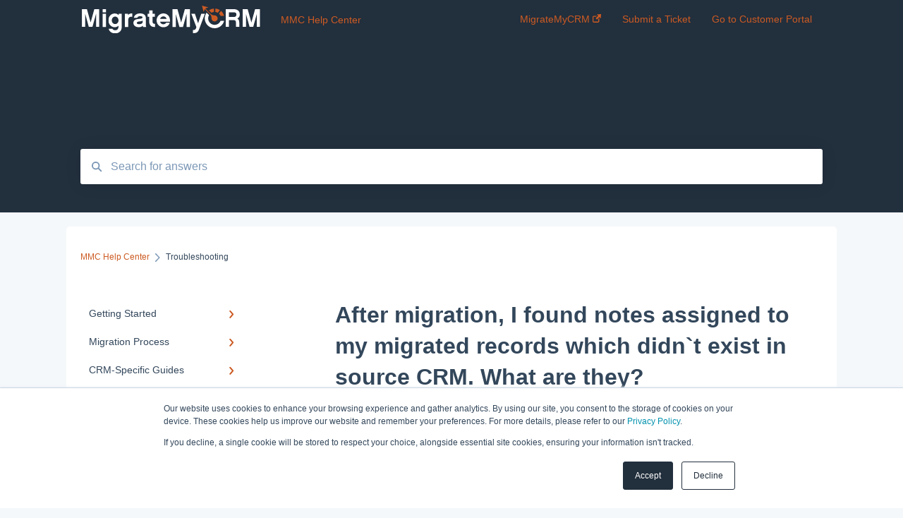

--- FILE ---
content_type: text/html; charset=UTF-8
request_url: https://support.migratemycrm.com/after-migration-i-found-notes-assigned-to-my-migrated-records-which-didnt-exist-in-source-crm.-what-are-they-1
body_size: 9628
content:
<!doctype html><html lang="en"><head>
    
    <meta charset="utf-8">
    
    <title>
      After migration, I found notes assigned to my migrated records which didn`t exist in source CRM. What are they?
    </title>
    
    <meta name="description" content="In some cases, attachments in your source CRM with relations to objects such as opportunities/deals, contacts, or activities can be lost during a migration process due to these relations being unsuppo">
    <meta name="viewport" content="width=device-width, initial-scale=1">

    <script src="/hs/hsstatic/jquery-libs/static-1.4/jquery/jquery-1.11.2.js"></script>
<script>hsjQuery = window['jQuery'];</script>
    <meta property="og:description" content="In some cases, attachments in your source CRM with relations to objects such as opportunities/deals, contacts, or activities can be lost during a migration process due to these relations being unsuppo">
    <meta property="og:title" content="After migration, I found notes assigned to my migrated records which didn`t exist in source CRM. What are they?">
    <meta name="twitter:description" content="In some cases, attachments in your source CRM with relations to objects such as opportunities/deals, contacts, or activities can be lost during a migration process due to these relations being unsuppo">
    <meta name="twitter:title" content="After migration, I found notes assigned to my migrated records which didn`t exist in source CRM. What are they?">

    

    
    <link rel="stylesheet" href="/hs/hsstatic/ContentIcons/static-1.198/fontawesome/5.0.10/css/fontawesome-all.min.css">
<style>
a.cta_button{-moz-box-sizing:content-box !important;-webkit-box-sizing:content-box !important;box-sizing:content-box !important;vertical-align:middle}.hs-breadcrumb-menu{list-style-type:none;margin:0px 0px 0px 0px;padding:0px 0px 0px 0px}.hs-breadcrumb-menu-item{float:left;padding:10px 0px 10px 10px}.hs-breadcrumb-menu-divider:before{content:'›';padding-left:10px}.hs-featured-image-link{border:0}.hs-featured-image{float:right;margin:0 0 20px 20px;max-width:50%}@media (max-width: 568px){.hs-featured-image{float:none;margin:0;width:100%;max-width:100%}}.hs-screen-reader-text{clip:rect(1px, 1px, 1px, 1px);height:1px;overflow:hidden;position:absolute !important;width:1px}
</style>

<style>
  @font-face {
    font-family: "Lexend Deca";
    font-weight: 400;
    font-style: normal;
    font-display: swap;
    src: url("/_hcms/googlefonts/Lexend_Deca/regular.woff2") format("woff2"), url("/_hcms/googlefonts/Lexend_Deca/regular.woff") format("woff");
  }
  @font-face {
    font-family: "Lexend Deca";
    font-weight: 700;
    font-style: normal;
    font-display: swap;
    src: url("/_hcms/googlefonts/Lexend_Deca/700.woff2") format("woff2"), url("/_hcms/googlefonts/Lexend_Deca/700.woff") format("woff");
  }
</style>

    

    
<!--  Added by GoogleAnalytics4 integration -->
<script>
var _hsp = window._hsp = window._hsp || [];
window.dataLayer = window.dataLayer || [];
function gtag(){dataLayer.push(arguments);}

var useGoogleConsentModeV2 = true;
var waitForUpdateMillis = 1000;


if (!window._hsGoogleConsentRunOnce) {
  window._hsGoogleConsentRunOnce = true;

  gtag('consent', 'default', {
    'ad_storage': 'denied',
    'analytics_storage': 'denied',
    'ad_user_data': 'denied',
    'ad_personalization': 'denied',
    'wait_for_update': waitForUpdateMillis
  });

  if (useGoogleConsentModeV2) {
    _hsp.push(['useGoogleConsentModeV2'])
  } else {
    _hsp.push(['addPrivacyConsentListener', function(consent){
      var hasAnalyticsConsent = consent && (consent.allowed || (consent.categories && consent.categories.analytics));
      var hasAdsConsent = consent && (consent.allowed || (consent.categories && consent.categories.advertisement));

      gtag('consent', 'update', {
        'ad_storage': hasAdsConsent ? 'granted' : 'denied',
        'analytics_storage': hasAnalyticsConsent ? 'granted' : 'denied',
        'ad_user_data': hasAdsConsent ? 'granted' : 'denied',
        'ad_personalization': hasAdsConsent ? 'granted' : 'denied'
      });
    }]);
  }
}

gtag('js', new Date());
gtag('set', 'developer_id.dZTQ1Zm', true);
gtag('config', 'G-9DSFFR0Z9F');
</script>
<script async src="https://www.googletagmanager.com/gtag/js?id=G-9DSFFR0Z9F"></script>

<!-- /Added by GoogleAnalytics4 integration -->

<!--  Added by GoogleTagManager integration -->
<script>
var _hsp = window._hsp = window._hsp || [];
window.dataLayer = window.dataLayer || [];
function gtag(){dataLayer.push(arguments);}

var useGoogleConsentModeV2 = true;
var waitForUpdateMillis = 1000;



var hsLoadGtm = function loadGtm() {
    if(window._hsGtmLoadOnce) {
      return;
    }

    if (useGoogleConsentModeV2) {

      gtag('set','developer_id.dZTQ1Zm',true);

      gtag('consent', 'default', {
      'ad_storage': 'denied',
      'analytics_storage': 'denied',
      'ad_user_data': 'denied',
      'ad_personalization': 'denied',
      'wait_for_update': waitForUpdateMillis
      });

      _hsp.push(['useGoogleConsentModeV2'])
    }

    (function(w,d,s,l,i){w[l]=w[l]||[];w[l].push({'gtm.start':
    new Date().getTime(),event:'gtm.js'});var f=d.getElementsByTagName(s)[0],
    j=d.createElement(s),dl=l!='dataLayer'?'&l='+l:'';j.async=true;j.src=
    'https://www.googletagmanager.com/gtm.js?id='+i+dl;f.parentNode.insertBefore(j,f);
    })(window,document,'script','dataLayer','GTM-53J4STDW');

    window._hsGtmLoadOnce = true;
};

_hsp.push(['addPrivacyConsentListener', function(consent){
  if(consent.allowed || (consent.categories && consent.categories.analytics)){
    hsLoadGtm();
  }
}]);

</script>

<!-- /Added by GoogleTagManager integration -->

    <link rel="canonical" href="https://support.migratemycrm.com/after-migration-i-found-notes-assigned-to-my-migrated-records-which-didnt-exist-in-source-crm.-what-are-they-1">


<meta property="og:url" content="https://support.migratemycrm.com/after-migration-i-found-notes-assigned-to-my-migrated-records-which-didnt-exist-in-source-crm.-what-are-they-1">
<meta http-equiv="content-language" content="en">



    
      <link rel="shortcut icon" href="https://support.migratemycrm.com/hubfs/SyncMatters%20icon.png">
    
    <link href="//7052064.fs1.hubspotusercontent-na1.net/hubfs/7052064/hub_generated/template_assets/DEFAULT_ASSET/1766173818330/template_main.css" rel="stylesheet">
    <link href="//7052064.fs1.hubspotusercontent-na1.net/hubfs/7052064/hub_generated/template_assets/DEFAULT_ASSET/1766173814229/template__support-form.min.css" rel="stylesheet">
    <script type="text/javascript" src="//7052064.fs1.hubspotusercontent-na1.net/hubfs/7052064/hub_generated/template_assets/DEFAULT_ASSET/1766173816498/template_kbdom.min.js"></script>
    <style type="text/css" data-preview-theme="true">
      .kb-article, .kb-search__suggestions__article-content, .kb-search-results__description {
        font-family: 'Lexend Deca';
      }
      h1, h2, h3, h3 a, h4, h4 a, h5, h6, .kb__text-link, .kb__text-link-small, .kb-header, .kb-sticky-footer,
      .kb-search__suggestions__article-title, .kb-search-results__title,
      #hs_form_target_kb_support_form input.hs-button, #hs_form_target_kb_support_form label, input, select, textarea, #hs_form_target_kb_support_form .hs-field-desc, #hs_form_target_kb_support_form .hs-richtext p {
        font-family: helvetica;
      }
      a,
      .kb-search__suggestions__breadcrumb,
      .kb-header__nav .kbui-dropdown__link {
        color: #cc5b23;
      }
      .kb-header,
      .kb-header a,
      .kb-header button.kb-button--link {
        color: #cc5b23;
      }
      .kb-header svg * {
        fill: #cc5b23;
      }
      .kb-search-section {
        background-color: #222f3d;
      }
      .kb-search-section__title {
        color: #ffffff;
      }
      .kb-search-section-with-image {
        background-image: url();
        background-size: auto;
        color: #ffffff;
        position: relative;
      }
      .kb-search-section-with-gradient {
        background-color: ;
        background-image: linear-gradient(180deg, #222f3d 0%, transparent 97%);
      }
      .kb-mobile-search-section {
        background-color: #ffffff;
      }
      .kb-search__suggestions a:hover,
      .kb-search__suggestions a:focus,
      .kb-category-menu li.active > a,
      .kb-category-menu li > a:hover {
        background-color: rgba(204, 91, 35, .1);
      }
      .kb-theme--cards .kb-category-menu li.active > a,
      .kb-theme--cards .kb-category-menu li > a:hover {
        background-color: transparent;
      }
      .kb-breadcrumbs > ol > li > span,
      .kb-breadcrumbs > ol > li > a > span,
      .kb-breadcrumbs > .kb-breadcrumbs__mobile-back a {
        font-family: helvetica;
      }
      .kb-breadcrumbs__arrow--left * {
        fill: #cc5b23
      }
      .kb-sidebar .kb-category-menu a,
      .kb-mobile-menu .kb-mobile-menu__current-page,
      .kb-mobile-menu ul > li > a {
        font-family: helvetica;
      }
      .kb-header__logo img {
        max-height: 40px;
      }
      .kb-footer__logo img {
        max-height: 24px;
      }
      /* SVG SUPPORT */
      .kb-header__logo img[src$=".svg"] {
        height: 40px;
      }
      .kb-footer__logo img[src$=".svg"] {
        height: 24px;
      }
      /* MOBILE STYLES */
      .kb-mobile-menu,
      .kb-mobile-search__bar {
        background-color: #ffffff;
      }
      .kb-mobile-menu a,
      .kb-mobile-menu__current-page,
      .kb-mobile-search__input,
      .kb-search--open .kb-mobile-search__input {
        color: #111111
      }
      .kb-mobile-search__input::-webkit-input-placeholder {
        color: #111111
      }
      .kb-mobile-search__input::-moz-placeholder {
        color: #111111
      }
      .kb-mobile-search__input:-ms-input-placeholder {
        color: #111111
      }
      .kb-mobile-search__input:-moz-placeholder {
        color: #111111
      }
      .kb-mobile-search__mag * {
        fill: #111111
      }
      .kb-mobile-menu__arrow *,
      .kb-mobile-search__close * {
        stroke: #111111
      }
      @media (max-width: 767px) {
        .kb-header__nav {
          background-color: #ffffff
        }
        .kb-header,
        .kb-header a {
          color: #111111;
        }
        .kb-header svg * {
          fill: #111111;
        }
        .kb-theme--content.kb-page--index .kb-header__nav-toggle svg *,
        .kb-theme--content.kb-page--index .kb-header__nav-close svg *,
        .kb-theme--tiles.kb-page--index .kb-header__nav-toggle svg *,
        .kb-theme--tiles.kb-page--index .kb-header__nav-close svg *,
        .kb-theme--minimal .kb-header__nav-toggle svg *,
        .kb-theme--minimal .kb-header__nav-close svg *,
        .kb-theme--cards .kb-header__nav-toggle svg *,
        .kb-theme--cards .kb-header__nav-close svg *,
        .kb-theme--default .kb-header__nav-toggle svg *,
        .kb-theme--default .kb-header__nav-close svg * {
          fill: #cc5b23;
        }
      }
    </style>
  <meta name="generator" content="HubSpot"></head>
  <body class="kb-theme--tiles ">
<!--  Added by GoogleTagManager integration -->
<noscript><iframe src="https://www.googletagmanager.com/ns.html?id=GTM-53J4STDW" height="0" width="0" style="display:none;visibility:hidden"></iframe></noscript>

<!-- /Added by GoogleTagManager integration -->

    <header>
      
      
  

  

  

  <div class="kb-header" data-preview-id="kb-header">
    <div class="kb-header-inner" id="kb-header">
      <div class="kb-header__logo">
        
          <img src="https://support.migratemycrm.com/hubfs/MMC%20-%20Orange%20(1).svg" alt="company logo">
        
      </div>
      <a class="kb-header__title" href="/">
        MMC Help Center
      </a>
      <nav id="kb-header__nav" class="kb-header__nav" role="navigation">
        <ul>
          
          
            
<li class="kb-header__company-website-link">
  <a href="//migratemycrm.com" target="_blank" rel="noopener">
    MigrateMyCRM
    <svg width="12" height="12" xmlns="http://www.w3.org/2000/svg">
      <path d="M8.11 10.223V7.0472l1.308-1.3077v4.4835c0 .9323-.7628 1.6952-1.6953 1.6952H1.6952C.7628 11.9182 0 11.1553 0 10.223V4.1955C0 3.2628.7628 2.5 1.6952 2.5h4.4833L4.8707 3.8082H1.6952c-.2099 0-.3872.1771-.3872.3873v6.0275c0 .2098.1773.387.3872.387h6.0275c.21 0 .3873-.1772.3873-.387zM5.9428.4417L12.0137 0l-.442 6.0708L9.6368 4.136 6.0925 7.68 4.3333 5.9207l3.544-3.5442L5.9428.4417z" fill="#cc5b23" />
    </svg>
  </a>
</li>

          
          
            
  <li class="kb-header__support-form-link"><a href="/kb-tickets/new">Submit a Ticket</a></li>

          
          
            
  <li class="kb-header__customer-portal-link"><a href="https://syncmatters.com/help">Go to Customer Portal</a></li>

          
          
        </ul>
      </nav>
      
      <div class="kb-header__nav-controls-container">
        <button id="kb-header__close-target" class="kb-header__nav-close" role="button" aria-label="Close main navigation menu" aria-controls="kb-header__nav kb-header__langs-nav">
          <span class="kb-icon close" aria-hidden="true">
            <svg width="16" height="17" xmlns="http://www.w3.org/2000/svg">
              <g fill="#2D3E50" fill-rule="nonzero">
                <path d="M15.07107 1.42893c.59587.59588.88893 1.23239.0505 2.07081L2.99975 15.62158c-.83842.83842-1.48089.5394-2.0708-.05051C.33305 14.97519.04 14.33868.87841 13.50026L13.00026 1.37842c.83842-.83842 1.48089-.5394 2.0708.05051z" />
                <path d="M15.07107 15.57107c-.59588.59587-1.23239.88893-2.07081.0505L.87842 3.49975C.04 2.66132.33902 2.01885.92893 1.42894 1.52481.83305 2.16132.54 2.99974 1.37841l12.12184 12.12184c.83842.83842.5394 1.48089-.05051 2.0708z" />
              </g>
            </svg>
          </span>
        </button>
        
        <button id="kb-header__main-nav-target" class="kb-header__nav-toggle" role="button" aria-label="Open main navigation menu" aria-controls="kb-header__nav">
          <span class="kb-icon menu">
            <svg width="25" height="17" xmlns="http://www.w3.org/2000/svg">
              <g fill="#2D3E50" fill-rule="nonzero">
                <path d="M24.56897 2.295c0 .85-.2931 1.513-1.72414 1.513H2.15517C.72414 3.808.43103 3.1365.43103 2.295c0-.85.2931-1.513 1.72414-1.513h20.68966c1.43103 0 1.72414.6715 1.72414 1.513zM24.56897 8.8315c0 .85-.2931 1.513-1.72414 1.513H2.15517c-1.43103 0-1.72414-.6715-1.72414-1.513 0-.85.2931-1.513 1.72414-1.513h20.68966c1.43103 0 1.72414.6715 1.72414 1.513zM24.56897 15.3595c0 .85-.2931 1.513-1.72414 1.513H2.15517c-1.43103 0-1.72414-.6715-1.72414-1.513 0-.85.2931-1.513 1.72414-1.513h20.68966c1.43103 0 1.72414.6715 1.72414 1.513z" />
              </g>
            </svg>
          </span>
        </button>
    </div>
    </div>
  </div>
  <!-- Mobile Menu -->
  <div class="kb-mobile-search-section">
    <div class="kb-mobile-header">
      <div class="kb-mobile-menu">
        <div class="kb-mobile-menu__current-page">
          
            
              
            
          
            
              
            
          
            
              
            
          
            
              
              Troubleshooting
              
            
          
            
              
            
          
            
              
            
          
            
              
            
          
            
              
            
          
          <svg class="kb-mobile-menu__arrow" width="12" height="7" xmlns="http://www.w3.org/2000/svg">
            <path d="M10.6817 1.6816l-4.5364 4-4.5364-3.9315" stroke="#00A38D" stroke-width="2" fill="none" fill-rule="evenodd" stroke-linecap="round" stroke-linejoin="round" />
          </svg>
        </div>
        <ul>
          
          <li>
            
            
            <a href="/getting-started">
              Getting Started
            </a>
            <ul>
              
              
              
              <li>
                <a href="/getting-started#overview-of-migratemycrm">
                  Overview of MigrateMyCRM
                </a>
              </li>
              
              
              
              <li>
                <a href="/getting-started#terminology">
                  Terminology
                </a>
              </li>
              
            </ul>
          </li>
          
          <li>
            
            
            <a href="/migration-process">
              Migration Process
            </a>
            <ul>
              
              
              
              <li>
                <a href="/migration-process#preparation">
                  Preparation
                </a>
              </li>
              
              
              
              <li>
                <a href="/migration-process#select-objects">
                  Select Objects
                </a>
              </li>
              
              
              
              <li>
                <a href="/migration-process#mapping-basic-setup">
                  Mapping - Basic setup
                </a>
              </li>
              
              
              
              <li>
                <a href="/migration-process#mapping-advanced-setup">
                  Mapping - Advanced setup
                </a>
              </li>
              
              
              
              <li>
                <a href="/migration-process#matching">
                  Matching
                </a>
              </li>
              
              
              
              <li>
                <a href="/migration-process#sample-migration">
                  Sample Migration
                </a>
              </li>
              
              
              
              <li>
                <a href="/migration-process#full-migration">
                  Full Migration
                </a>
              </li>
              
              
              
              <li>
                <a href="/migration-process#delta-migration">
                  Delta migration
                </a>
              </li>
              
            </ul>
          </li>
          
          <li>
            
            
            <a href="/crm-specific-guides">
              CRM-Specific Guides
            </a>
            <ul>
              
              
              
              <li>
                <a href="/crm-specific-guides#act">
                  Act!
                </a>
              </li>
              
              
              
              <li>
                <a href="/crm-specific-guides#agile-crm">
                  Agile CRM
                </a>
              </li>
              
              
              
              <li>
                <a href="/crm-specific-guides#base">
                  Base
                </a>
              </li>
              
              
              
              <li>
                <a href="/crm-specific-guides#bitrix24">
                  Bitrix24
                </a>
              </li>
              
              
              
              <li>
                <a href="/crm-specific-guides#capsule">
                  Capsule
                </a>
              </li>
              
              
              
              <li>
                <a href="/crm-specific-guides#close-io">
                  Close.io
                </a>
              </li>
              
              
              
              <li>
                <a href="/crm-specific-guides#copper">
                  Copper
                </a>
              </li>
              
              
              
              <li>
                <a href="/crm-specific-guides#csv">
                  CSV
                </a>
              </li>
              
              
              
              <li>
                <a href="/crm-specific-guides#excel">
                  Excel
                </a>
              </li>
              
              
              
              <li>
                <a href="/crm-specific-guides#freshsales">
                  Freshsales
                </a>
              </li>
              
              
              
              <li>
                <a href="/crm-specific-guides#highrise">
                  Highrise
                </a>
              </li>
              
              
              
              <li>
                <a href="/crm-specific-guides#hubspot">
                  HubSpot
                </a>
              </li>
              
              
              
              <li>
                <a href="/crm-specific-guides#infusionsoft-keap">
                  Infusionsoft (Keap)
                </a>
              </li>
              
              
              
              <li>
                <a href="/crm-specific-guides#insightly">
                  Insightly
                </a>
              </li>
              
              
              
              <li>
                <a href="/crm-specific-guides#microsoft-dynamics">
                  Microsoft Dynamics
                </a>
              </li>
              
              
              
              <li>
                <a href="/crm-specific-guides#monday-com">
                  monday.com
                </a>
              </li>
              
              
              
              <li>
                <a href="/crm-specific-guides#pipedrive">
                  Pipedrive
                </a>
              </li>
              
              
              
              <li>
                <a href="/crm-specific-guides#pipelinedeals">
                  PipelineDeals
                </a>
              </li>
              
              
              
              <li>
                <a href="/crm-specific-guides#prosperworks">
                  ProsperWorks
                </a>
              </li>
              
              
              
              <li>
                <a href="/crm-specific-guides#salesforce">
                  Salesforce
                </a>
              </li>
              
              
              
              <li>
                <a href="/crm-specific-guides#solve">
                  Solve
                </a>
              </li>
              
              
              
              <li>
                <a href="/crm-specific-guides#sugarcrm">
                  SugarCRM
                </a>
              </li>
              
              
              
              <li>
                <a href="/crm-specific-guides#suitecrm">
                  SuiteCRM
                </a>
              </li>
              
              
              
              <li>
                <a href="/crm-specific-guides#vtiger">
                  Vtiger
                </a>
              </li>
              
              
              
              <li>
                <a href="/crm-specific-guides#zendesk-sell">
                  Zendesk Sell
                </a>
              </li>
              
              
              
              <li>
                <a href="/crm-specific-guides#zoho-crm">
                  Zoho CRM
                </a>
              </li>
              
              
              
              <li>
                <a href="/crm-specific-guides#zendesk">
                  Zendesk
                </a>
              </li>
              
            </ul>
          </li>
          
          <li class="active open">
            
            
            <a href="/troubleshooting">
              Troubleshooting
            </a>
            <ul>
              
            </ul>
          </li>
          
          <li>
            
            
            <a href="/faq">
              FAQ
            </a>
            <ul>
              
              
              
              <li>
                <a href="/faq#general-migration-faqs">
                  General Migration FAQs
                </a>
              </li>
              
              
              
              <li>
                <a href="/faq#data-limitations-restrictions">
                  Data Limitations &amp; Restrictions
                </a>
              </li>
              
              
              
              <li>
                <a href="/faq#advanced-migration-features">
                  Advanced Migration Features
                </a>
              </li>
              
            </ul>
          </li>
          
          <li>
            
            
            <a href="/security-privacy">
              Security &amp; Privacy
            </a>
            <ul>
              
            </ul>
          </li>
          
          <li>
            
            
            <a href="/plans-billing">
              Plans &amp; Billing
            </a>
            <ul>
              
            </ul>
          </li>
          
          <li>
            
            
            <a href="/hubspot-admin-program">
              HubSpot Admin Program
            </a>
            <ul>
              
              
              
              <li>
                <a href="/hubspot-admin-program#overview">
                  Overview
                </a>
              </li>
              
              
              
              <li>
                <a href="/hubspot-admin-program#what-to-expect">
                  What to expect
                </a>
              </li>
              
              
              
              <li>
                <a href="/hubspot-admin-program#how-it-works">
                  How it works
                </a>
              </li>
              
            </ul>
          </li>
          
        </ul>
      </div>
      <div class="kb-mobile-search kb-search" kb-language-tag="en" kb-group-id="5837172500">
        <div class="kb-mobile-search__placeholder"></div>
        <div class="kb-mobile-search__box">
          <div class="kb-mobile-search__bar">
            <svg class="kb-mobile-search__mag" width="15" height="15" xmlns="http://www.w3.org/2000/svg">
              <path d="M14.02 12.672l-3.64-3.64a5.687 5.687 0 0 0 1.06-3.312A5.726 5.726 0 0 0 5.72 0 5.726 5.726 0 0 0 0 5.72a5.726 5.726 0 0 0 5.72 5.72 5.687 5.687 0 0 0 3.311-1.06l3.641 3.64a.95.95 0 0 0 1.348 0 .953.953 0 0 0 0-1.348zm-8.3-3.139a3.813 3.813 0 1 1 0-7.626 3.813 3.813 0 0 1 0 7.626z" fill="#4A4A4A" fill-rule="evenodd" />
            </svg>
            <form action="/kb-search-results">
              <input type="text" class="kb-mobile-search__input kb-search__input" name="term" autocomplete="off" placeholder="Search for answers">
              <input type="hidden" name="ref" value="114003167075">
            </form>
            <svg class="kb-mobile-search__close" width="14" height="14" xmlns="http://www.w3.org/2000/svg">
              <g stroke="#4A4A4A" stroke-width="2" fill="none" fill-rule="evenodd" stroke-linecap="round" stroke-linejoin="round">
                <path d="M1 12.314L12.314 1M12.314 12.314L1 1" />
              </g>
            </svg>
          </div>
          <ul class="kb-search__suggestions"></ul>
        </div>
      </div>
    </div>
  </div>

  <script>
    kbDom.whenReady(function() {
          // Mobile Nav Menu
          var mobileToggle = function() {
            var navMenuOpen = document.getElementById('kb-header__main-nav-target');
            var langNavOpen = document.getElementById('kb-header__langs-nav-target');
            var navClose = document.getElementById('kb-header__close-target');

            navMenuOpen.addEventListener('click',function() {
              document.body.classList.toggle('kb-header__main-nav-open');
            });

            if (langNavOpen) {
            langNavOpen.addEventListener('click',function() {
              document.body.classList.toggle('kb-header__lang-nav-open');
            });
            }

            navClose.addEventListener('click',function() {
              document.body.classList.remove('kb-header__main-nav-open');
              document.body.classList.remove('kb-header__lang-nav-open');
            });

          };
          window.addEventListener('click', mobileToggle);
          mobileToggle();

      kbDom.initDropdown(document.querySelector('[data-kbui-dropdown-contents="lang-switcher"]'))

      // Mobile Cat Menu
      document.querySelector('.kb-mobile-menu__current-page').addEventListener('click',function() {
        document.querySelector('.kb-mobile-header').classList.toggle('menu-open');
      });
      document.querySelector('.kb-mobile-search__mag').addEventListener('click',function() {
        document.querySelector('.kb-mobile-header').classList.toggle('search-open');
        if (document.querySelector('.kb-mobile-header').classList.contains('search-open')) {
          document.querySelector('.kb-mobile-search__input').focus();
        }
      });
      document.querySelector('.kb-mobile-search__close').addEventListener('click',function() {
        document.querySelector('.kb-mobile-header').classList.remove('search-open');
      });
    });
  </script>
      
<div class="kb-search-section kb-search-section--narrow   ">
  <div class="kb-search-section__content content-container">
    <div class="kb-search" kb-language-tag="en" kb-group-id="5837172500">
      <div class="kb-search__placeholder"></div>
      <div class="kb-search__box">
        <div class="kb-search__bar">
          <svg class="kb-search__mag" width="15" height="15" xmlns="http://www.w3.org/2000/svg">
            <path d="M14.02 12.672l-3.64-3.64a5.687 5.687 0 0 0 1.06-3.312A5.726 5.726 0 0 0 5.72 0 5.726 5.726 0 0 0 0 5.72a5.726 5.726 0 0 0 5.72 5.72 5.687 5.687 0 0 0 3.311-1.06l3.641 3.64a.95.95 0 0 0 1.348 0 .953.953 0 0 0 0-1.348zm-8.3-3.139a3.813 3.813 0 1 1 0-7.626 3.813 3.813 0 0 1 0 7.626z" fill="#4A4A4A" fill-rule="evenodd" />
          </svg>
          <form action="/kb-search-results">
            <input type="text" class="kb-search__input" name="term" autocomplete="off" placeholder="Search for answers" required>
          </form>
          <svg class="kb-search__close" width="14" height="14" xmlns="http://www.w3.org/2000/svg">
            <g stroke="#4A4A4A" stroke-width="2" fill="none" fill-rule="evenodd" stroke-linecap="round" stroke-linejoin="round">
              <path d="M1 12.314L12.314 1M12.314 12.314L1 1" />
            </g>
          </svg>
        </div>
        <ul class="kb-search__suggestions"></ul>
      </div>
    </div>
  </div>
</div>
      
    </header>
    <main data-preview-id="kb-article-main">
      
<div class="content-container-outer">
  <div class="content-container">
    
<div class="kb-breadcrumbs">
  <div class="kb-breadcrumbs__mobile-back">
    <svg class="kb-breadcrumbs__arrow kb-breadcrumbs__arrow--left" width="7" height="12" xmlns="http://www.w3.org/2000/svg">
      <path d="M.055 5.7194c.018-.045.0518-.0835.0795-.125.0166-.0255.0322-.052.0489-.0775.007-.011.0116-.024.0216-.034L5.2426.2328c.2877-.3.7662-.3115 1.0685-.026a.7468.7468 0 0 1 .0262 1.0605L1.7954 6l4.5419 4.733a.7462.7462 0 0 1-.0262 1.0601.7563.7563 0 0 1-.5214.207.7568.7568 0 0 1-.547-.2325L.205 6.5174c-.01-.0105-.0146-.023-.0216-.0345-.0167-.025-.0323-.0515-.0489-.077-.0277-.0415-.0615-.08-.0796-.125-.0186-.0455-.0222-.0935-.0312-.141C.0147 6.0934 0 6.0474 0 5.9999c0-.047.0146-.093.0237-.1395.009-.0475.0126-.096.0312-.141" fill="#7C98B6" fill-rule="evenodd" />
    </svg>
    <a href="/">Back to home</a>
  </div>
  <ol itemscope itemtype="http://schema.org/BreadcrumbList">
    <li itemprop="itemListElement" itemscope itemtype="http://schema.org/ListItem">
      <a itemprop="item" href="/">
        <span itemprop="name">MMC Help Center</span>
      </a>
      <meta itemprop="position" content="1">
    </li>
    
      
        
      
        
      
        
      
        
          <svg class="kb-breadcrumbs__arrow kb-breadcrumbs__arrow--right" width="7" height="12" xmlns="http://www.w3.org/2000/svg">
            <path d="M6.4905 5.7194c-.018-.045-.0518-.0835-.0795-.125-.0167-.0255-.0323-.052-.049-.0775-.007-.011-.0115-.024-.0216-.034L1.3028.2328c-.2876-.3-.7662-.3115-1.0684-.026a.7468.7468 0 0 0-.0262 1.0605L4.75 6l-4.542 4.733a.7462.7462 0 0 0 .0263 1.0601.7563.7563 0 0 0 .5213.207.7568.7568 0 0 0 .5471-.2325l5.0376-5.2501c.0101-.0105.0146-.023.0217-.0345.0166-.025.0322-.0515.0489-.077.0277-.0415.0614-.08.0795-.125.0187-.0455.0222-.0935.0313-.141.009-.0465.0237-.0925.0237-.14 0-.047-.0147-.093-.0237-.1395-.009-.0475-.0126-.096-.0313-.141" fill="#7C98B6" fill-rule="evenodd" />
          </svg>
          <li itemprop="itemListElement" itemscope itemtype="http://schema.org/ListItem">
            
              <span itemprop="name">Troubleshooting</span>
            
            <meta itemprop="position" content="2">
          </li>
          
        
      
        
      
        
      
        
      
        
      
    
  </ol>
</div>
    <div class="main-body">
      <div class="kb-sidebar">
        
<div class="kb-category-menu">
  <ul>
    
    <li>
        
        
      <a href="/getting-started">
        <div class="kb-category-menu-option" data-id="48711307823">
          <span class="kb-category-menu-option__color-bar" style="background-color: #cc5b23;"></span>
          Getting Started
        </div>
        
        <div>
          <svg width="12" height="7" xmlns="http://www.w3.org/2000/svg">
            <path d="M10.6817 1.6816l-4.5364 4-4.5364-3.9315" stroke="#cc5b23" stroke-width="2" fill="none" fill-rule="evenodd" stroke-linecap="round" stroke-linejoin="round" />
          </svg>
        </div>
        
      </a>
      <ul>
        
        <li data-id="182525728939">
          
          
          <a href="/getting-started#overview-of-migratemycrm">
            <span class="kb-category-menu-option__color-bar" style="background-color: #cc5b23;"></span>
            Overview of MigrateMyCRM
          </a>
        </li>
        
        <li data-id="51404779626">
          
          
          <a href="/getting-started#terminology">
            <span class="kb-category-menu-option__color-bar" style="background-color: #cc5b23;"></span>
            Terminology
          </a>
        </li>
        
      </ul>
    </li>
    
    <li>
        
        
      <a href="/migration-process">
        <div class="kb-category-menu-option" data-id="48711308213">
          <span class="kb-category-menu-option__color-bar" style="background-color: #cc5b23;"></span>
          Migration Process
        </div>
        
        <div>
          <svg width="12" height="7" xmlns="http://www.w3.org/2000/svg">
            <path d="M10.6817 1.6816l-4.5364 4-4.5364-3.9315" stroke="#cc5b23" stroke-width="2" fill="none" fill-rule="evenodd" stroke-linecap="round" stroke-linejoin="round" />
          </svg>
        </div>
        
      </a>
      <ul>
        
        <li data-id="182525729101">
          
          
          <a href="/migration-process#preparation">
            <span class="kb-category-menu-option__color-bar" style="background-color: #cc5b23;"></span>
            Preparation
          </a>
        </li>
        
        <li data-id="71536174763">
          
          
          <a href="/migration-process#select-objects">
            <span class="kb-category-menu-option__color-bar" style="background-color: #cc5b23;"></span>
            Select Objects
          </a>
        </li>
        
        <li data-id="71536174963">
          
          
          <a href="/migration-process#mapping-basic-setup">
            <span class="kb-category-menu-option__color-bar" style="background-color: #cc5b23;"></span>
            Mapping - Basic setup
          </a>
        </li>
        
        <li data-id="182526353542">
          
          
          <a href="/migration-process#mapping-advanced-setup">
            <span class="kb-category-menu-option__color-bar" style="background-color: #cc5b23;"></span>
            Mapping - Advanced setup
          </a>
        </li>
        
        <li data-id="71536174872">
          
          
          <a href="/migration-process#matching">
            <span class="kb-category-menu-option__color-bar" style="background-color: #cc5b23;"></span>
            Matching
          </a>
        </li>
        
        <li data-id="71536175014">
          
          
          <a href="/migration-process#sample-migration">
            <span class="kb-category-menu-option__color-bar" style="background-color: #cc5b23;"></span>
            Sample Migration
          </a>
        </li>
        
        <li data-id="188294063689">
          
          
          <a href="/migration-process#full-migration">
            <span class="kb-category-menu-option__color-bar" style="background-color: #cc5b23;"></span>
            Full Migration
          </a>
        </li>
        
        <li data-id="188354007192">
          
          
          <a href="/migration-process#delta-migration">
            <span class="kb-category-menu-option__color-bar" style="background-color: #cc5b23;"></span>
            Delta migration
          </a>
        </li>
        
      </ul>
    </li>
    
    <li>
        
        
      <a href="/crm-specific-guides">
        <div class="kb-category-menu-option" data-id="48711458744">
          <span class="kb-category-menu-option__color-bar" style="background-color: #cc5b23;"></span>
          CRM-Specific Guides
        </div>
        
        <div>
          <svg width="12" height="7" xmlns="http://www.w3.org/2000/svg">
            <path d="M10.6817 1.6816l-4.5364 4-4.5364-3.9315" stroke="#cc5b23" stroke-width="2" fill="none" fill-rule="evenodd" stroke-linecap="round" stroke-linejoin="round" />
          </svg>
        </div>
        
      </a>
      <ul>
        
        <li data-id="50324610585">
          
          
          <a href="/crm-specific-guides#act">
            <span class="kb-category-menu-option__color-bar" style="background-color: #cc5b23;"></span>
            Act!
          </a>
        </li>
        
        <li data-id="71561641748">
          
          
          <a href="/crm-specific-guides#agile-crm">
            <span class="kb-category-menu-option__color-bar" style="background-color: #cc5b23;"></span>
            Agile CRM
          </a>
        </li>
        
        <li data-id="50809221972">
          
          
          <a href="/crm-specific-guides#base">
            <span class="kb-category-menu-option__color-bar" style="background-color: #cc5b23;"></span>
            Base
          </a>
        </li>
        
        <li data-id="50812818835">
          
          
          <a href="/crm-specific-guides#bitrix24">
            <span class="kb-category-menu-option__color-bar" style="background-color: #cc5b23;"></span>
            Bitrix24
          </a>
        </li>
        
        <li data-id="48743763606">
          
          
          <a href="/crm-specific-guides#capsule">
            <span class="kb-category-menu-option__color-bar" style="background-color: #cc5b23;"></span>
            Capsule
          </a>
        </li>
        
        <li data-id="50812819822">
          
          
          <a href="/crm-specific-guides#close-io">
            <span class="kb-category-menu-option__color-bar" style="background-color: #cc5b23;"></span>
            Close.io
          </a>
        </li>
        
        <li data-id="50813950540">
          
          
          <a href="/crm-specific-guides#copper">
            <span class="kb-category-menu-option__color-bar" style="background-color: #cc5b23;"></span>
            Copper
          </a>
        </li>
        
        <li data-id="50820821880">
          
          
          <a href="/crm-specific-guides#csv">
            <span class="kb-category-menu-option__color-bar" style="background-color: #cc5b23;"></span>
            CSV
          </a>
        </li>
        
        <li data-id="50820746267">
          
          
          <a href="/crm-specific-guides#excel">
            <span class="kb-category-menu-option__color-bar" style="background-color: #cc5b23;"></span>
            Excel
          </a>
        </li>
        
        <li data-id="50820746416">
          
          
          <a href="/crm-specific-guides#freshsales">
            <span class="kb-category-menu-option__color-bar" style="background-color: #cc5b23;"></span>
            Freshsales
          </a>
        </li>
        
        <li data-id="48744060559">
          
          
          <a href="/crm-specific-guides#highrise">
            <span class="kb-category-menu-option__color-bar" style="background-color: #cc5b23;"></span>
            Highrise
          </a>
        </li>
        
        <li data-id="50826281135">
          
          
          <a href="/crm-specific-guides#hubspot">
            <span class="kb-category-menu-option__color-bar" style="background-color: #cc5b23;"></span>
            HubSpot
          </a>
        </li>
        
        <li data-id="48743763604">
          
          
          <a href="/crm-specific-guides#infusionsoft-keap">
            <span class="kb-category-menu-option__color-bar" style="background-color: #cc5b23;"></span>
            Infusionsoft (Keap)
          </a>
        </li>
        
        <li data-id="48743763556">
          
          
          <a href="/crm-specific-guides#insightly">
            <span class="kb-category-menu-option__color-bar" style="background-color: #cc5b23;"></span>
            Insightly
          </a>
        </li>
        
        <li data-id="48743763608">
          
          
          <a href="/crm-specific-guides#microsoft-dynamics">
            <span class="kb-category-menu-option__color-bar" style="background-color: #cc5b23;"></span>
            Microsoft Dynamics
          </a>
        </li>
        
        <li data-id="124152465999">
          
          
          <a href="/crm-specific-guides#monday-com">
            <span class="kb-category-menu-option__color-bar" style="background-color: #cc5b23;"></span>
            monday.com
          </a>
        </li>
        
        <li data-id="48743763554">
          
          
          <a href="/crm-specific-guides#pipedrive">
            <span class="kb-category-menu-option__color-bar" style="background-color: #cc5b23;"></span>
            Pipedrive
          </a>
        </li>
        
        <li data-id="51076041774">
          
          
          <a href="/crm-specific-guides#pipelinedeals">
            <span class="kb-category-menu-option__color-bar" style="background-color: #cc5b23;"></span>
            PipelineDeals
          </a>
        </li>
        
        <li data-id="51076042147">
          
          
          <a href="/crm-specific-guides#prosperworks">
            <span class="kb-category-menu-option__color-bar" style="background-color: #cc5b23;"></span>
            ProsperWorks
          </a>
        </li>
        
        <li data-id="48744060561">
          
          
          <a href="/crm-specific-guides#salesforce">
            <span class="kb-category-menu-option__color-bar" style="background-color: #cc5b23;"></span>
            Salesforce
          </a>
        </li>
        
        <li data-id="51078230921">
          
          
          <a href="/crm-specific-guides#solve">
            <span class="kb-category-menu-option__color-bar" style="background-color: #cc5b23;"></span>
            Solve
          </a>
        </li>
        
        <li data-id="48744060557">
          
          
          <a href="/crm-specific-guides#sugarcrm">
            <span class="kb-category-menu-option__color-bar" style="background-color: #cc5b23;"></span>
            SugarCRM
          </a>
        </li>
        
        <li data-id="51078231214">
          
          
          <a href="/crm-specific-guides#suitecrm">
            <span class="kb-category-menu-option__color-bar" style="background-color: #cc5b23;"></span>
            SuiteCRM
          </a>
        </li>
        
        <li data-id="51099716122">
          
          
          <a href="/crm-specific-guides#vtiger">
            <span class="kb-category-menu-option__color-bar" style="background-color: #cc5b23;"></span>
            Vtiger
          </a>
        </li>
        
        <li data-id="51099913349">
          
          
          <a href="/crm-specific-guides#zendesk-sell">
            <span class="kb-category-menu-option__color-bar" style="background-color: #cc5b23;"></span>
            Zendesk Sell
          </a>
        </li>
        
        <li data-id="48744060555">
          
          
          <a href="/crm-specific-guides#zoho-crm">
            <span class="kb-category-menu-option__color-bar" style="background-color: #cc5b23;"></span>
            Zoho CRM
          </a>
        </li>
        
        <li data-id="191601116989">
          
          
          <a href="/crm-specific-guides#zendesk">
            <span class="kb-category-menu-option__color-bar" style="background-color: #cc5b23;"></span>
            Zendesk
          </a>
        </li>
        
      </ul>
    </li>
    
    <li class="open">
        
        
      <a href="/troubleshooting">
        <div class="kb-category-menu-option" data-id="148035767704">
          <span class="kb-category-menu-option__color-bar" style="background-color: #cc5b23;"></span>
          Troubleshooting
        </div>
        
      </a>
      <ul>
        
      </ul>
    </li>
    
    <li>
        
        
      <a href="/faq">
        <div class="kb-category-menu-option" data-id="48711592623">
          <span class="kb-category-menu-option__color-bar" style="background-color: #cc5b23;"></span>
          FAQ
        </div>
        
        <div>
          <svg width="12" height="7" xmlns="http://www.w3.org/2000/svg">
            <path d="M10.6817 1.6816l-4.5364 4-4.5364-3.9315" stroke="#cc5b23" stroke-width="2" fill="none" fill-rule="evenodd" stroke-linecap="round" stroke-linejoin="round" />
          </svg>
        </div>
        
      </a>
      <ul>
        
        <li data-id="182525206344">
          
          
          <a href="/faq#general-migration-faqs">
            <span class="kb-category-menu-option__color-bar" style="background-color: #cc5b23;"></span>
            General Migration FAQs
          </a>
        </li>
        
        <li data-id="182525206363">
          
          
          <a href="/faq#data-limitations-restrictions">
            <span class="kb-category-menu-option__color-bar" style="background-color: #cc5b23;"></span>
            Data Limitations &amp; Restrictions
          </a>
        </li>
        
        <li data-id="182525206380">
          
          
          <a href="/faq#advanced-migration-features">
            <span class="kb-category-menu-option__color-bar" style="background-color: #cc5b23;"></span>
            Advanced Migration Features
          </a>
        </li>
        
      </ul>
    </li>
    
    <li>
        
        
      <a href="/security-privacy">
        <div class="kb-category-menu-option" data-id="46261211454">
          <span class="kb-category-menu-option__color-bar" style="background-color: #cc5b23;"></span>
          Security &amp; Privacy
        </div>
        
      </a>
      <ul>
        
      </ul>
    </li>
    
    <li>
        
        
      <a href="/plans-billing">
        <div class="kb-category-menu-option" data-id="46259950744">
          <span class="kb-category-menu-option__color-bar" style="background-color: #cc5b23;"></span>
          Plans &amp; Billing
        </div>
        
      </a>
      <ul>
        
      </ul>
    </li>
    
    <li>
        
        
      <a href="/hubspot-admin-program">
        <div class="kb-category-menu-option" data-id="81426955388">
          <span class="kb-category-menu-option__color-bar" style="background-color: #cc5b23;"></span>
          HubSpot Admin Program
        </div>
        
        <div>
          <svg width="12" height="7" xmlns="http://www.w3.org/2000/svg">
            <path d="M10.6817 1.6816l-4.5364 4-4.5364-3.9315" stroke="#cc5b23" stroke-width="2" fill="none" fill-rule="evenodd" stroke-linecap="round" stroke-linejoin="round" />
          </svg>
        </div>
        
      </a>
      <ul>
        
        <li data-id="84952894381">
          
          
          <a href="/hubspot-admin-program#overview">
            <span class="kb-category-menu-option__color-bar" style="background-color: #cc5b23;"></span>
            Overview
          </a>
        </li>
        
        <li data-id="84952894470">
          
          
          <a href="/hubspot-admin-program#what-to-expect">
            <span class="kb-category-menu-option__color-bar" style="background-color: #cc5b23;"></span>
            What to expect
          </a>
        </li>
        
        <li data-id="84952894488">
          
          
          <a href="/hubspot-admin-program#how-it-works">
            <span class="kb-category-menu-option__color-bar" style="background-color: #cc5b23;"></span>
            How it works
          </a>
        </li>
        
      </ul>
    </li>
    
  </ul>
</div>

<script>
  kbDom.whenReady(function() {
    document.querySelectorAll('.kb-category-menu svg').forEach(function(el) {
      el.addEventListener('click', function(e) {
        e.preventDefault();
        var li = kbDom.closest('li', this);
        if (li) {
          li.classList.toggle('open');
        }
      });
    })
  })
</script>
      </div>
      <div class="kb-content">
        



<div class="kb-article tinymce-content">
  <h1><span id="hs_cos_wrapper_name" class="hs_cos_wrapper hs_cos_wrapper_meta_field hs_cos_wrapper_type_text" style="" data-hs-cos-general-type="meta_field" data-hs-cos-type="text">After migration, I found notes assigned to my migrated records which didn`t exist in source CRM. What are they?</span></h1>
   <p>In some cases, attachments in your source CRM with relations to objects such as opportunities/deals, contacts, or activities can be lost during a migration process due to these relations being unsupported by your target CRM.</p>
<p>To avoid this form of data loss and ensure data integrity, Trujay provides you with a solution: the creation of fake notes in the target CRM which serve the purpose of bridging the attachment and the object record so as to preserve the attachment-object relation during the migration to the target CRM. The related attachment is loaded on to a file which is then attached to the desired opportunity and will, therefore, be visible when viewing the opportunity record in your target CRM.</p>
<p>&nbsp;</p>
<p><a><img alt="Bridge Entity" class="hs-image-align-none" height="267" style="width: 643px; height: auto;" src="https://migration.trujay.com/wp-content/uploads/sites/3/2018/02/Selection_125.png" width="643"></a></p>
<p><strong>Warning:&nbsp;</strong>Deleting these notes will cause you to lose these bridges and will result in the loss of theses attachment-object relations. The fake notes created by the Trujay software are commonly named as such: "_ _ _ _"</p>
</div>

<script>
  kbDom.whenReady(function() {
    var smoothScroll = new smoothAnchorsScrolling();

    var articleSmoothScrolling = function() {
      function scrollToAnchor(state) {
        const anchorId = (state && state.anchorId) || null;
        if (!anchorId) {
          return;
        }
        var anchor = document.querySelector(
          '[id="' + anchorId.substring(1) + '"][data-hs-anchor="true"]'
        );
        smoothScroll.scrollTo(anchor);
      }

      document
        .querySelectorAll('a[href^="#"][rel*="noopener"]')
        .forEach(function(link) {
          // Adding the handler to the click event on each anchor link
          link.addEventListener('click', function(e) {
            e.preventDefault();
            var node = e.currentTarget;
            var targetAnchorId = decodeURI(node.hash);
            var state = { anchorId: targetAnchorId };

            scrollToAnchor(state);
            history.pushState(state, null, node.href);
          });
        });

      window.addEventListener('popstate', function(e) {
        if (e.state !== undefined) {
          scrollToAnchor(e.state);
        }
      });

      (function() {
        var targetAnchorId = decodeURI(window.location.hash);
        var initialState = {
          anchorId: targetAnchorId,
        };
        if (targetAnchorId) {
          setTimeout(function() {
            scrollToAnchor(initialState);
          }, 1);
        }
        history.pushState(initialState, null, '');
      })();
    };

    window.addEventListener('load', function(e) {
      articleSmoothScrolling();
    });
  });
</script>
        <div id="ka-feedback-form-container" portal-id="2135487" article-id="114003167075" knowledge-base-id="5837172500" article-language-tag="en" ungated-for-multi-language="true" enviro="prod" feedback-hubapi-domain="feedback.hubapi.com" js-feedback-domain="js.hubspotfeedback.com">
  <div id="ka-feedback-form"></div>
  <link rel="stylesheet" href="https://js.hubspotfeedback.com/feedbackknowledge.css">
  <script type="text/javascript" src="https://js.hubspotfeedback.com/feedbackknowledge.js"></script>
</div>
        

<div id="kb-related-articles-container" portal-id="2135487" knowledge-base-id="5837172500" article-id="114003167075" article-language="en" heading="Related articles" enviro="prod" public-hubapi-domain="public.hubapi.com">
  
    <div id="kb-related-articles"></div>
    <link rel="stylesheet" href="https://js.hubspotfeedback.com/relatedarticles.css">
    <script type="text/javascript" src="https://js.hubspotfeedback.com/relatedarticles.js"></script>
  
</div>
      </div>
    </div>
  </div>
</div>

    </main>
    <footer>
      





 


  


  





  


<div class="kb-sticky-footer" data-preview-id="kb-footer">
  <div class="kb-footer">
    
      <div class="kb-footer__center-aligned-content">
        
          <div class="kb-footer__logo">
            
              <a href="//syncmatters.com">
                <img src="https://support.migratemycrm.com/hubfs/syncmatters_logo_light.svg" alt="company logo">
              </a>
            
          </div>
        
        
        
      </div>
    
    
      <div class="kb-footer__links-container">
        <ul class="kb-footer__links columns__three">
          
            
<li class="kb-footer__company-website-link">
  <a href="//migratemycrm.com" target="_blank" rel="noopener">
    MigrateMyCRM
    <svg width="12" height="12" xmlns="http://www.w3.org/2000/svg">
      <path d="M8.11 10.223V7.0472l1.308-1.3077v4.4835c0 .9323-.7628 1.6952-1.6953 1.6952H1.6952C.7628 11.9182 0 11.1553 0 10.223V4.1955C0 3.2628.7628 2.5 1.6952 2.5h4.4833L4.8707 3.8082H1.6952c-.2099 0-.3872.1771-.3872.3873v6.0275c0 .2098.1773.387.3872.387h6.0275c.21 0 .3873-.1772.3873-.387zM5.9428.4417L12.0137 0l-.442 6.0708L9.6368 4.136 6.0925 7.68 4.3333 5.9207l3.544-3.5442L5.9428.4417z" fill="#cc5b23" />
    </svg>
  </a>
</li>

          
            
  <li class="kb-footer__support-form-link"><a href="/kb-tickets/new">Submit a Ticket</a></li>

          
            
  <li class="kb-footer__customer-portal-link"><a href="https://syncmatters.com/help">Go to Customer Portal</a></li>

          
        </ul>
      </div>
    
  </div>
</div>
    </footer>
    
<!-- HubSpot performance collection script -->
<script defer src="/hs/hsstatic/content-cwv-embed/static-1.1293/embed.js"></script>

<!-- Start of HubSpot Analytics Code -->
<script type="text/javascript">
var _hsq = _hsq || [];
_hsq.push(["setContentType", "knowledge-article"]);
_hsq.push(["setCanonicalUrl", "https:\/\/support.migratemycrm.com\/after-migration-i-found-notes-assigned-to-my-migrated-records-which-didnt-exist-in-source-crm.-what-are-they-1"]);
_hsq.push(["setPageId", "114003167075"]);
_hsq.push(["setContentMetadata", {
    "contentPageId": 114003167075,
    "legacyPageId": "114003167075",
    "contentFolderId": null,
    "contentGroupId": 5837172500,
    "abTestId": null,
    "languageVariantId": 114003167075,
    "languageCode": "en",
    
    
}]);
</script>

<script type="text/javascript" id="hs-script-loader" async defer src="/hs/scriptloader/2135487.js"></script>
<!-- End of HubSpot Analytics Code -->


<script type="text/javascript">
var hsVars = {
    render_id: "7a34a142-2f40-4759-9078-60a246d7c069",
    ticks: 1766287181500,
    page_id: 114003167075,
    
    content_group_id: 5837172500,
    portal_id: 2135487,
    app_hs_base_url: "https://app.hubspot.com",
    cp_hs_base_url: "https://cp.hubspot.com",
    language: "en",
    analytics_page_type: "knowledge-article",
    scp_content_type: "",
    
    analytics_page_id: "114003167075",
    category_id: 6,
    folder_id: 0,
    is_hubspot_user: false
}
</script>


<script defer src="/hs/hsstatic/HubspotToolsMenu/static-1.432/js/index.js"></script>




    <script type="text/javascript" src="//7052064.fs1.hubspotusercontent-na1.net/hubfs/7052064/hub_generated/template_assets/DEFAULT_ASSET/1766173817505/template_purify.min.js"></script>
    <script type="text/javascript" src="//7052064.fs1.hubspotusercontent-na1.net/hubfs/7052064/hub_generated/template_assets/DEFAULT_ASSET/1766173815496/template_kb-search.min.js"></script>
    <script type="text/javascript" src="//7052064.fs1.hubspotusercontent-na1.net/hubfs/7052064/hub_generated/template_assets/DEFAULT_ASSET/1766173821469/template_sticky-header.min.js"></script>
    <script type="text/javascript" src="//7052064.fs1.hubspotusercontent-na1.net/hubfs/7052064/hub_generated/template_assets/DEFAULT_ASSET/1766173820436/template_smooth-anchors-scrolling.min.js"></script>
  
</body></html>

--- FILE ---
content_type: text/css
request_url: https://7052064.fs1.hubspotusercontent-na1.net/hubfs/7052064/hub_generated/template_assets/DEFAULT_ASSET/1766173818330/template_main.css
body_size: 8403
content:
/* @import url('http://example.com/example_style.css'); */

/***********************************************/
/* CSS @imports must be at the top of the file */
/* Add them above this section                 */
/***********************************************/

/****************************************/
/* HubSpot Style Boilerplate            */
/****************************************/

/* These includes are optional, but helpful. */




/*****************************************/
/* Start your style declarations here    */
/*****************************************/









* {
  box-sizing: border-box;
}
body {
  margin: 0;
  color: #33475b;
  font-family: Helvetica, Arial, sans-serif;
  text-rendering: optimizeLegibility;
  -webkit-font-smoothing: antialiased;
  -moz-osx-font-smoothing: grayscale;
  -moz-font-feature-settings: "liga" on;
  display: -webkit-box;
  display: -ms-flexbox;
  display: flex;
  -webkit-box-orient: vertical;
  -webkit-box-direction: normal;
  -ms-flex-direction: column;
  flex-direction: column;
  height: 100vh;
  background-color: #fff;
  word-break: break-word;
}
html[lang^='ja'] body,
html[lang^='zh'] body,
html[lang^='ko'] body {
  line-break: strict;
  word-break: break-all;
}
body.kb-theme--tiles {
  background-color: #F5F8FA;
}
body > header,
body > footer {
  -ms-flex-negative: 0;
  flex-shrink: 0;
}
body > main {
  -webkit-box-flex: 1;
  -ms-flex: 1 0 auto;
  flex: 1 0 auto;
}
/* Smooth scroll on supported browsers */
html {
  scroll-behavior: smooth;
}
@media screen and (prefers-reduced-motion: reduce) {
  html {
    scroll-behavior: auto;
  }
}
/* Theme styles */
.kb-theme--tiles header {
  width: 100%;
  margin: 0 auto;
}
.row-fluid [class*="span"] {
  min-height: 0 !important;
}
@media screen and (min-width: 768px) {
  .kb-sidebar {
    -ms-grid-column: 1;
  }
  .kb-content {
    -ms-grid-column: 2;
  }
  .main-body {
    display: -ms-grid;
    display: grid;
    -webkit-column-gap: 20px;
    column-gap: 20px;
    -ms-grid-columns: 1fr 2fr;
    grid-template-columns: 1fr 2fr;
    grid-template-areas:
      "sidebar main";
  }
}

/* Fonts CSS */

/* h0 style for cards and minimal */
.kb-theme--cards h1.kb-search-section__title ,
.kb-theme--minimal h1.kb-search-section__title  {
  font-size: 3rem;
  line-height: 3.875rem;
}
h1 {
  font-size: 2rem;
  font-weight: bold;
  line-height: 2.75rem;
}
h2 {
  font-size: 1.5rem;
  font-weight: 300;
  line-height: 2.0625rem;
}
h3, h3 a {
  font-size: 1.375rem;
  font-weight: bold;
  line-height: 1.875rem;
}
h4, h4 a {
  font-size: 1.125rem;
  font-weight: bold;
  line-height: 1.625rem;
}
h5 {
  font-size: 1rem;
  font-weight: normal;
  line-height: 1.625rem;
}
h6 {
  font-size: 0.875rem;
  font-weight: normal;
  line-height: 1.5rem;
}
.kb__text-link {
  font-size: 0.875rem;
  font-weight: normal;
  line-height: 1.5rem;
}
.kb__text-link-small {
  font-size: .75rem;
  font-weight: normal;
  line-height: 1.5rem;
}
.kb__text-link-small: hover, .kb__text-link-small: focus,
.kb__text-link: hover, .kb__text-link: focus {
  text-decoration: underline;
}
.kb-article {
  font-size: 1rem;
  font-weight: normal;
  line-height: 1.625rem;
}
.kb-index__category {
  color: #33475b;
}
.kb-index__see-all-link, .kb-index__category-description {
  color: #516F90;
}
/* End of fonts CSS */

a {
  text-decoration: none;
}
a:hover {
  text-decoration: underline;
}
h1 {
  margin: 1.75rem 0 0;
  padding: 0;
}
h2 {
  margin: 1.25rem 0 0;
  padding: 0;
}
h3 {
  margin: 2.5rem 0 0;
  padding: 0;
}
h4 {
  margin: 2.5rem 0 0;
}
h3 + h3, h3 + h4, h4 + h4 {
  margin-top: 1.25rem;
}
h1 + p, h2 + p, h3 + p, h4 + p,
h1 + div, h2 + div, h3 + div, h4 + div {
  margin-top: 0.5rem;
}
blockquote {
  margin-bottom: 1.875rem;
  position: relative;
}
blockquote:before {
  content: "";
  display: block;
  width: 3px;
  height: 100%;
  background-color: #ebf0f6;
  position: absolute;
  left: -13px;
}
pre {
  background-color: #f6f8fa;
  border: 1px solid #e1e3ea;
  padding: 1rem .6rem;
  overflow: auto;
  line-height: normal;
  margin: 13px 0;
}
code {
  border-radius: 3px;
  background-color: #f6f8fa;
  border: 1px solid #e1e3ea;
  padding: 2px 4px;
}
figure.hs-align-none {
  margin: 0;
  width: 100%;
}
figure.hs-align-center {
  margin: 0 auto;
  max-width: 80%;
  padding: 0;
}
figure.hs-align-left, figure.hs-align-right {
  clear: both;
  margin: 10px 20px 20px 20px;
  margin-bottom: 20px;
  max-width: 260px;
}
figure.hs-align-left {
  float: left;
  margin-left: 0;
}
figure.hs-align-right {
  float: right;
  margin-right: 0;
}
figure.hs-align-left > img,
figure.hs-align-right > img {
  width: 100%;
}
@media screen and (min-width: 769px) {
  .kb-article {
    max-width: 688px;
  }
  .kb-theme--tiles .kb-article {
    width: 681px;
  }
}
.kb-article:after {
  display: table;
  content: "";
  clear: both;
}
.kb-article h1:first-child {
  margin: 0;
}
.kb-article h1:first-child + h2 {
  margin-bottom: 2.5rem;
}
.kb-article h1:first-child + p,
.kb-article h1:first-child + div {
  margin-top: 1.25rem;
}
.kb-article p,
.kb-article div,
.kb-article table {
  margin: 0 0 .625rem;
}
.hs-embed-wrapper div {
  margin-bottom: 0;
}
.kb-article p:after {
  content:"";
  display:inline-block;
}
.kb-article ul, .kb-article ol {
  margin: 1.25rem 0 1.25rem 8px;
  padding-left: 0;
}
.kb-article ul li, .kb-article ol li {
	margin-bottom: .625rem;
	margin-left: 17px;
	padding-left: 8px;
}
.kb-article h3 + p, .kb-article h4 + p,
.kb-article h3 + div, .kb-article h4 + div,
.kb-article h3 + ol, .kb-article h4 + ol,
.kb-article h3 + ul, .kb-article h4 + ul {
  margin-top: 0.5rem;
}
.kb-article ul li {
  position: relative;
}
.kb-article ol ol {
  margin: .5rem 0;
  position: static;
}
.kb-article img {
  display: block;
  max-width: 100%;
  margin: 1.25rem auto;
}
.kb-article table {
  max-width: 100%;
}
.kb-article .embed-component {
  margin: 1.25rem auto;
  text-align: center;
}
.kb-article .embed-component iframe {
  max-width: 100%;
}

.body-container {
  max-width: 1280px;
  margin: 0 auto;
}
.kb-theme--tiles .content-container-outer {
  display: flex;
  flex-direction: column;
  height: 100%;
  min-height: 100%;
}
.content-container {
  position: relative;
  width: 100%;
  max-width: 1092px;
  margin: 0 auto !important;
  padding: 0 20px;
  float: none !important;
}
.kb-theme--tiles .content-container-outer .content-container {
  flex: 1 0 auto;
  background-color: #FFFFFF;
  border-radius: 5px;
  margin-top: 20px !important;
  margin-bottom: -60px !important;
  padding: 20px 30px 60px 20px;
}

.kb-search-section {
  display: -webkit-box;
  display: -ms-flexbox;
  display: flex;
  -webkit-box-align: end;
  -ms-flex-align: end;
  align-items: flex-end;
  padding: 6.25rem 0;
  color: #fff;
}
.kb-search-section--full {
  min-height: 450px;
}
.kb-theme--tiles .kb-search-section--full {
  min-height: 390px;
  padding: 3.75rem 0;
}
.kb-theme--content .kb-search-section--full {
  min-height: 385px;
  padding: 3.75rem 0;
}
.kb-theme--default .kb-search-section--full {
  min-height: 0;
  padding: 5.875em 0 2.4375rem;
}
@media screen and (min-width: 541px) {
  .kb-theme--default .kb-search-section--full {
    min-height: 232px;
  }
}
.kb-search-section--narrow {
  display: none !important;
  padding: calc(6.25rem + 55px) 0 2.5rem;
}
.kb-theme--default .kb-search-section--narrow {
  padding: calc(1.5rem + 55px) 0 1.625rem;
}
.kb-theme--tiles .kb-search-section--narrow {
  padding: calc(9.75rem + 55px) 0 2.5rem;
}
.kb-theme--content .kb-search-section--narrow {
  padding: calc(7.25rem + 55px) 0 2.75rem;
}
.header-is-sticky .kb-search-section--narrow {
  position: fixed;
  top: 0;
  left: 0;
  right: 0;
  z-index: 1;
  padding-top: calc(2.5rem + 30px);
  padding-bottom: 20px;
}
.kb-theme--default.header-is-sticky .kb-search-section--narrow {
  padding-top: calc(1.5rem + 55px);
}
.kb-theme--tiles.header-is-sticky .kb-search-section--narrow {
  left: 50%;
  right: auto;
  width: 100%;
  transform: translateX(-50%);
}
@media screen and (min-width: 768px) {
  .kb-search-section--narrow {
    display: block !important;
  }
}
@media screen and (max-width: 768px) {
  header {
    height: auto !important;
  }
  .kb-header__lang-switcher-container {
    display: none;
  }
}
.kb-header__lang-switcher-container {
  position: relative;
}
.kb-search-section-with-image {
  background-position: center center;
}
.kb-search-section__title {
  margin: 0 0 1rem;
  display: -webkit-box;
  display: -ms-flexbox;
  display: flex;
  -webkit-box-pack: justify;
  -ms-flex-pack: justify;
  justify-content: start;
}
.kb-theme--tiles .kb-search-section__title {
  justify-content: center;
  text-align: center;
}
.kb-theme--default .kb-search-section__title {
  margin: 0 0 .7rem;
}
.kb-search-section--full .kb-search,
.kb-search-section--full .kb-search-section__title {
  max-width: 693px;
}
.kb-theme--tiles .kb-search-section--full .kb-search-section__content {
  max-width: 693px;
}
.kb-search {
  position: relative;
}
.kb-theme--tiles .kb-search {
  margin: 0 auto;
}
.kb-theme--default .kb-search {
  max-width: none;
}
.kb-search__placeholder {
  height: 50px;
  width: 100%;
}
.kb-search__box {
  background-color: #fff;
  border-radius: 3px;
  position: absolute;
  top: 0;
  left: 0;
  right: 0;
  z-index: 1;
  border: 1px solid transparent;
  box-shadow: 0 1px 24px 0 rgba(0,0,0,.08);
}
.kb-search--open .kb-search__box {
  border-color: #CBD6E2;
}
.kb-search__bar {
  min-height: 48px;
  display: -webkit-box;
  display: -ms-flexbox;
  display: flex;
  align-items: center;
}
.kb-search form {
  -webkit-box-flex: 1;
  -ms-flex: 1;
  flex: 1;
}
.kb-search__input::-webkit-input-placeholder {
  color: #7c98b6;
}
.kb-search__input::-moz-placeholder {
  color: #7c98b6;
}
.kb-search__input:-ms-input-placeholder {
  color: #7c98b6;
}
.kb-search__input:-moz-placeholder {
  color: #7c98b6;
}
.kb-search__input {
  width: 100%;
  box-sizing: border-box;
  font-size: 1em;
  padding: .75em;
  border: 0;
  color: #7c98b6;
  transition: color .1s ease-in;
}
.kb-search__input:focus {
  outline: none;
}
.kb-search__mag {
  margin-left: 15px;
}
html[dir="rtl"] .kb-search__mag {
  margin-left: 0;
  margin-right: 15px;
}
.kb-search__mag * {
  fill: #7c98b6;
  transition: fill .1s ease-in;
}
.kb-search--open .kb-search__input {
  color: #33475b;
}
.kb-search--open .kb-search__box .kb-search__mag * {
  fill: #33475b;
}
.kb-search__close {
  margin-right: 15px;
  opacity: 0;
  pointer-events: none;
}
.kb-search--open .kb-search__close {
  opacity: 1;
  pointer-events: initial;
}

.kb-search__suggestions {
  margin: 0;
  padding: 0;
  list-style: none;
}
.kb-search__suggestions li {
  display: block;
  margin: 0;
  padding: 0;
}
.kb-search__suggestions li:first-of-type {
  margin-top: .5em;
}
.kb-search__suggestions li:last-of-type {
  margin-bottom: 1.5em;
}
.kb-search__suggestions a {
  display: block;
  color: #33475b;
  padding: .6em 1em;
}
.kb-search__suggestions a:hover,
.kb-search__suggestions a:focus {
  background-color:  rgba(0, 163, 141, .1);
  outline: none;
  text-decoration: none;
}
.kb-search__suggestions__article-title, .kb-search__suggestions__article-content {
  font-size: 16px;
  line-height: 30px;
}
.kb-search__result__breadcrumb {
  color: #516F90;
}
.kb-search__result__breadcrumb,
.kb-search__result__breadcrumb:hover,
.kb-search__suggestions__breadcrumb,
.kb-search__suggestions__breadcrumb:hover {
  text-decoration: none;
}

.kb-index {
  display: -webkit-box;
  display: -ms-flexbox;
  display: flex;
  -ms-flex-wrap: wrap;
  flex-wrap: wrap;
  -webkit-box-pack: justify;
  -ms-flex-pack: justify;
  justify-content: space-between;
  max-width: 1052px;
  margin: 0 auto;
  padding: 4rem 0 0;
}
.kb-index__category-placeholder {
  border: 1px dashed #99ACC2 !important;
  border-radius: 2px !important;
  background-color: transparent !important;
}
.kb-index--minimal .kb-index__category-placeholder {
  height: 138px;
  flex: 0 330px !important;
}
.kb-index--content .kb-index__category-placeholder {
  height: 290px;
}
.kb-index--default .kb-index__category-placeholder {
  height: 280px;
}
.kb-index--default,
.kb-index--cards,
.kb-index--content,
.kb-index--minimal {
  margin-left: 0;
}
.kb-theme--minimal .kb-index {
  padding: 2rem 0 0;
}
.kb-index--tiles {
  padding: 4.125rem 0 0;
}
.kb-index:after {
  content: "";
  -webkit-box-flex: 0;
  -ms-flex: 0 236px;
  flex: 0 236px;
}
.kb-index--narrow {
  max-width: 768px;
}
.kb-index ul {
  list-style: none;
  margin: 0;
  padding: 0;
}
.kb-index li {
  margin: 0;
  padding: 0 0 0.75rem 0;
}
.kb-index__see-all-link:after {
  content: "";
  display: inline-block;
  background-image: url('https://cdn2.hubspot.net/hubfs/1932631/next_icon.jpg');
  background-size: contain;
  height: 8px;
  width: 10.5px;
  margin-left: 10px;
}
html[dir="rtl"] .kb-index__see-all-link:after {
  margin-left: 0;
  margin-right: 10px;
  transform: rotate(180deg);
}
.kb-index__category--3col {
  padding: 0 0 4.25rem;
  -webkit-box-flex: 0;
  -ms-flex: 0 100%;
  flex: 0 100%;
}
.kb-index__category h3 {
  margin: 0 0 1.25rem 0;
}
.kb-index__category h4 {
  margin: 0 0 .625rem 0;
}
.kb-index--default .kb-index__category {
  padding: 0 0 0.5rem;
  margin-bottom: 3.75rem;
}
.kb-index--content .kb-index__category {
  padding: 0;
  margin-bottom: 4.375rem;
}
.kb-index--content .kb-index__category-icon,
.kb-index--content .kb-index__category-empty-preview-icon {
  font-size: 28px;
  height: 32px;
  width: auto;
  max-width: 100%;
  margin-bottom: 1.5rem;
}
.kb-index--content .kb-index__category-icon svg {
  height: 32px;
  width: 2rem;
}
.kb-index--content h3 {
  margin-bottom: .8125rem;
}
.kb-index--content .kb-index__category-description {
  margin: 1rem 0;
}
.kb-index--content .kb-index__category li {
  padding-bottom: .625rem;
}
.kb-index--content .kb-index__see-all-link {
  line-height: 1.5rem;
  padding: 1.125rem 0 .5rem 0;
}
.kb-index--tiles .kb-index__category {
  padding: 4.25rem 1rem 3.25rem;
  margin-bottom: 2.6875rem;
  text-align: center;
  color: #2D3E50;
  border: 1px solid #EAF0F6;
  border-radius: 3px;
  background-color: #fff;
  width: 332px;
  min-height: 330px;
  flex: 0 auto;
}
.kb-index--tiles .kb-index__category:hover {
  color: #2D3E50;
  text-decoration: none;
  box-shadow: 0 4px 6px 0 rgba(0,0,0,0.12);
}
.kb-index--tiles .kb-index__category-icon,
.kb-index--tiles .kb-index__category-empty-preview-icon  {
  font-size: 54px;
  height: 4.625rem;
  margin: 0 auto 1.5rem auto;
  width: auto;
  max-width: 100%;
}
.kb-index--tiles .kb-index__category-icon svg {
  height: 4.625rem;
  width: 4.625rem;
}
.kb-index--tiles h3 {
  margin-bottom: .5rem;
}
.kb-index--tiles .kb-index__category-description {
  margin: 0;
}
.kb-index--cards .kb-index__category-flex {
  display: flex;
  padding: 0;
}
.kb-index--cards .kb-index__category {
  border: 1px solid #EAF0F6;
  border-left: 0;
  border-radius: 0 2px 2px 0;
  background-color: #FFFFFF;
  box-shadow: 0 0 4px 2px rgba(0,0,0,0.04);
  position: relative;
  overflow: hidden;
  padding: 2.1875rem 2rem 3rem 2.375rem;
  min-height: 12.25rem;
  margin-bottom: 2.5rem;
  width: 100%;
}
.kb-index--cards .kb-index__category:hover {
  box-shadow: 0 2px 6px 0 rgba(0,0,0,0.16);
}
.kb-index--cards .kb-index__category-color {
  height: auto;
  width: 4px;
  border-radius: 2px 0 0 2px;
  margin-bottom: 2.5rem;
}
.kb-index--cards h3 {
  margin-bottom: .5rem;
}
.kb-index--cards .kb-index__category-description {
  margin: 0 0 1.875rem;
}
.kb-index--cards .kb-index__see-all-link {
  position: absolute;
  bottom: 0;
  left: 2.375rem;
  right: 2rem;
  padding: 0.5rem 0;
  border-top: 1px solid #eaf0f6;
}
.kb-index--cards .kb-index__category-flex:hover,
.kb-index--cards .kb-index__category-flex:focus {
  text-decoration: none;
}
.kb-index--default {
  padding: 6.25rem 20px 0;
}
.kb-index--default h3
  margin-bottom: 24px;
}
.kb-index--default .kb__text-link-small {
    margin-top: 1.25rem;
}
.kb-index--minimal .kb-index__category {
  -webkit-box-flex: 0;
  -ms-flex: 0 350px;
  flex: 0 350px;
  position: relative;
  padding: 1.75rem 2rem 2rem 4rem;
  margin-bottom: 1.25rem;
  border-radius: 3px;
  color: #2D3E50;
}
.kb-index--minimal .kb-index__category:hover {
  box-shadow: 0 2px 6px 0 rgba(0,0,0,0.16);
  color: #2D3E50;
  text-decoration: none;
}
.kb-index--minimal .kb-index__category-icon,
.kb-index--minimal .kb-index__category-empty-preview-icon  {
  font-size: 24px;
  position: absolute;
  left: 1rem;
  top: 2rem;
  width: 28px;
  height: auto;
  max-height: 100%;
}
.kb-index--minimal .kb-index__category-description {
  margin-top: .625rem;
}
.kb-index--minimal .kb-index__category-icon svg {
  width: 28px;
  height: 28px;
}
.kb-index--minimal .kb-index__category h3 {
  margin-bottom: .5rem;
  margin-top: .25rem;
}
.kb-index__category h1 {
  border-bottom: 1px solid #eee;
}
.kb-index__category h3 a {
  line-height: inherit;
}
.kb-index__category a {
  display: block;
  line-height: 1.5rem;
}
.kb-index__category ul li a {
  max-height: 3rem;
  overflow: hidden;
}
@media screen and (min-width: 541px) {
  .kb-index {
    max-width: 680px;
  }
  .kb-index:after {
    -webkit-box-flex: 0;
    -ms-flex: 0 332px;
    flex: 0 332px;
  }
}
@media screen and (min-width: 768px) {
  /* Specific to 'Content rich, Tiles, Cards' themes */
  .kb-index:after {
    -webkit-box-flex: 0;
    -ms-flex: 0 330px;
    flex: 0 330px;
  }
  /* Specific to 'Default' theme */
  .kb-theme--default .kb-index:after {
    -ms-flex: 0 300px;
    flex: 0 300px;
  }
  /* Specific to 'Minimal' theme */
  .kb-theme--minimal .kb-index:after {
    -ms-flex: 0 33%;
    flex: 0 33%;
  }
  .kb-index ul {
    display: block;
  }
  .kb-index__category--3col {
    -webkit-box-flex: 0;
    -ms-flex: 0 330px;
    flex: 0 330px;
  }
  .kb-index--default  .kb-index__category--3col {
    -webkit-box-flex: 0;
    -ms-flex: 0 300px;
    flex: 0 300px;
  }
}
@media screen and (min-width: 1045px) {
  .kb-index {
    max-width: 1052px;
  }
}
@media screen and (max-width: 740px) {
  .kb-index--minimal {
    max-width: 350px;
  }
}
@media screen and (min-width: 740px) {
  .kb-index--minimal {
    max-width: 700px;
  }
}
@media screen and (min-width: 1110px) {
  .kb-index--minimal {
    max-width: 1052px;
  }
  .kb-index--minimal .kb-index__category {
    flex: 0 33%;
  }
}
@media screen and (max-width: 730px) {
  .kb-index--tiles {
    max-width: 332px;
  }
}
@media screen and (min-width: 730px) {
  .kb-index--tiles {
    max-width: 680px;
  }
}
@media screen and (min-width: 1070px) {
  .kb-index--tiles {
    max-width: 1052px;
  }
}

/* Category Listing */
.kb-categories {
  display: block;
  position: relative;
}
.kb-categories h4 {
  margin-top: 1.75rem;
}
.kb-categories h6 {
  margin-bottom: .5625rem;
  margin-top: 0.625rem;
}
.kb-categories__item {
  padding-bottom: 1rem;
  margin-bottom: 1.75rem;
  border-bottom: 1px solid #DFE3EB;
}
.kb-categories__item:last-child {
  padding-bottom: 0;
  margin-bottom: 1rem;
  border-bottom: 0 none;
}
.kb-subcategory__articles li.expanded-only {
  display: none;
}
.kb-subcategory__articles.expanded li.expanded-only {
  display: list-item;
}
.kb-subcategory__expand-articles-toggle {
  color: #516f90;
  display: inline-block;
  margin-top: 1.5rem;
}
.kb-subcategory__expand-articles-toggle:focus {
  text-decoration: none;
}
.kb-categories h1 {
  margin: 0;
}
.kb-categories__category-icon {
  display: none;
  width: 25px;
  position: absolute;
  left: -40px;
  top: 9px;
}
@media screen and (min-width: 768px) {
  .kb-categories__category-icon {
    display: block;
  }
}
h6.kb-categories__category-description {
  padding-bottom: 1.3125rem;
  margin-bottom: 1.75rem;
  margin-top: .375rem;
  border-bottom: 1px solid #DFE3EB;
}
.kb-categories h3 {
  padding-top: 50px;
  margin: -50px 0 1.1875rem 0;
}
.kb-categories ul {
  list-style: none;
  margin: 0;
  padding: 0;
}
.kb-categories ul li {
  line-height: 1.5rem;
  margin: 0;
  padding:  0 0 .75rem 0;
}

/* Category Menu */
.kb-category-menu {
  display: none;
}
.sidebar-is-sticky .kb-category-menu {
  position: fixed;
}
.sidebar-has-reached-the-footer .kb-category-menu {
  position: fixed;
}
.sidebar-has-reached-the-footer .kb-category-menu > ul {
  position: fixed;
}
@media screen and (min-width: 768px) {
  .kb-category-menu {
    display: block;
    max-width: 15rem;
    position: relative;
  }
}
.kb-category-menu ul {
  list-style: none;
  margin: 0;
  padding: 0;

}
.kb-category-menu li {
  margin: 0;
  padding: 0;
  line-height: 1rem;
  font-size: .875rem;
}
.kb-category-menu li.active > a {
  border-radius: 2px;
  font-weight: bold;
}
.kb-category-menu li a {
  display: flex;
  padding: .75rem;
  color: #33475b;
  position: relative;
}
.kb-category-menu li a:hover {
  text-decoration: none;
}
.kb-category-menu li a div {
  display: inline-block;
}
.kb-category-menu li a div.kb-category-menu-option {
  width: 196px;
}
html .kb-category-menu a svg {
  transform: rotate(-90deg);
}
html[dir="rtl"] .kb-category-menu a svg {
  transform: rotate(90deg);
}
.kb-category-menu ul ul {
  display: none;
}
.kb-category-menu ul li.open > ul {
  display: block;
}
.kb-category-menu ul li.open svg {
  transform: rotate(0deg);
}
.kb-category-menu ul ul li {
  font-size: .75rem;
}
.kb-category-menu ul ul li a {
  padding-left: 2rem;
}
.kb-category-menu-option__color-bar {
  display: none;
  position: absolute;
  left: -3px;
  top: 4px;
  height: 30px;
  width: 3px;
}
.kb-theme--cards .kb-category-menu li.active > a .kb-category-menu-option__color-bar,
.kb-theme--cards .kb-category-menu li > a:hover .kb-category-menu-option__color-bar {
  display: block;
}
/* Breadcrumbs */
.kb-breadcrumbs {
  grid-area: breadcrumbs;
  padding: 1rem 0 3.325rem;
  font-size: .75rem;
}
.kb-theme--default .kb-breadcrumbs {
  font-size: .875rem;
}
@media screen and (min-width: 1040px) {
  .kb-breadcrumbs {

  }
}
.kb-breadcrumbs ol {
  display: none;
  list-style: none;
  margin: 0;
  padding: 0;
}
.kb-breadcrumbs li {
  margin: 0;
  padding: 0;
  display: inline-block;
}
.kb-breadcrumbs__arrow {
  vertical-align: middle;
  margin: 0 5px;
}

.kb-breadcrumbs__mobile-back a {
  display: inline-block;
  vertical-align: middle;
}

@media screen and (min-width: 768px) {
  .kb-breadcrumbs__mobile-back {
    display: none;
  }
  .kb-breadcrumbs ol {
    display: block;
  }
}

/* Sentiment */
.kb-article__sentiment {
  margin: 3em 0;
  padding: 2em 0;
  border-top: 1px solid #e6e6e6;
  border-bottom: 1px solid #e6e6e6;
  text-align: center;
}
.kb-article__sentiment span {
  display: block;
  margin-bottom: 1em;
}
@media screen and (min-width: 768px) {
  .kb-article__sentiment {
    text-align: left;
  }
  .kb-article__sentiment span {
    display: inline-block;
  }
}
.kb-article__sentiment button {
  border: 1px solid #cbd6e2;
  border-radius: 2px;
  background-color: #eaf0f6;
  padding: .75em 2em;
  margin-left: .5rem;
  vertical-align: center;
}

/* Related Posts */
.kb-article__related-posts {}

.kb-article__related-posts ul {
  list-style: none;
  margin: 0;
  padding: 0;
}
.kb-article__related-posts ul li {
  margin: 0 0 1.25rem;
  padding: 0;
  font-weight: bold;
}

/* Container */
.kb-mobile-header {
  position: relative;
  height: 56px;
}
/* Mobile Menu */
.kb-mobile-menu {
  min-height: 56px;
  position: absolute;
  z-index: 2;
  top: 0;
  left: 0;
  right: 0;
}
.kb-mobile-menu ul {
  padding: 0;
  margin: 0;
  list-style: none;
}
.kb-mobile-menu > ul {
  font-weight: bold;
  font-size: 1.5rem;
  line-height: 1.75rem;
  max-height: 0;
  overflow: hidden;
}
.kb-mobile-menu li {
  margin: 0;
  padding: 0;
}
.kb-mobile-menu > ul > li {
  border-bottom: 2px solid rgba(255,255,255,.25);
  padding-bottom: .3rem;
  margin-bottom: 1.5rem;
}
.kb-mobile-menu > ul > li > a {}
.kb-mobile-menu > ul > li > a + ul {
  margin-top: 1.1rem;
  margin-bottom: 1rem;
}
.kb-mobile-menu a {
  display: block;
  color: ;
}
.kb-mobile-menu > ul ul {
  font-weight: normal;
  font-size: 1rem;
}
.kb-mobile-menu__current-page {
  display: -webkit-box;
  display: -ms-flexbox;
  display: flex;
  align-items: center;
  height: 56px;
  padding: 0 1.25rem;
}
.kb-mobile-menu__arrow {
  margin-left: .5rem;
}

/* Open Menu */
.kb-mobile-header.menu-open .kb-mobile-menu > ul {
  max-height: initial;
  padding: 2.45rem 1.25rem 3.1875rem;
}
.kb-mobile-header.menu-open .kb-mobile-menu__arrow {
  transform: rotate(180deg);
  padding: 0;
}
.kb-mobile-header.menu-open .kb-mobile-menu__current-page {
  justify-content: space-between;
  border-bottom: 1px solid #fff;
}
/* Mobile Search */
.kb-mobile-search-section {
  padding-top: 55px;
}
.kb-theme--default .kb-mobile-search-section {
  margin-top: 55px;
  padding-top: 0;
  position: relative;
  z-index: 1;
}
.kb-page--index .kb-mobile-search-section {
  display: none;
}
.kb-mobile-search {
  position: absolute;
  right: 0;
  top: 0;
  height: 50px;
  z-index: 2;
}
.kb-mobile-search form {
  -webkit-box-flex: 1;
  -ms-flex: 1;
  flex: 1;
}
.kb-mobile-search form,
.kb-mobile-search__close,
.kb-search__suggestions {
  display: none;
}
@media screen and (min-width: 768px) {
  .kb-search__suggestions {
    display: block;
  }
}
.kb-mobile-search__mag {
  margin-left: 0;
  margin-right: 1.25rem;
}
.kb-mobile-search__close {
  margin-right: 1.25rem;
}
.kb-mobile-header.search-open {
  z-index: 2;
}
.kb-mobile-header.search-open .kb-mobile-search {
  width: 100%;
}
.kb-mobile-header.search-open .kb-mobile-search form,
.kb-mobile-header.search-open .kb-mobile-search__close {
  display: initial;
}
.kb-mobile-header.search-open .kb-search__suggestions {
  display: block;
  background-color: #fff;
}
.kb-mobile-header.search-open:before {
  content: "";
  display: block;
  position: fixed;
  top: 60px;
  right: 0;
  bottom: 0;
  left: 0;
  background-color: #fff;
  z-index: 1;
}
.kb-mobile-header.menu-open .kb-mobile-search__mag {
  display: none;
}
.kb-mobile-header.search-open .kb-mobile-search__mag {
  margin-left: 1.25rem;
  margin-right: 0;
}
.kb-mobile-search__bar {
  display: -webkit-box;
  display: -ms-flexbox;
  display: flex;
  height: 56px;
  align-items: center;
}

.kb-mobile-search__input {
  background-color: transparent;
  border: 0 none;
  font-size: 1rem;
  height: 50px;
  width: 100%;
  -webkit-appearance: none;
}
.kb-mobile-search__input:focus {
  outline: none;
}
@media screen and (min-width: 768px) {
  .kb-mobile-search-section {
    display: none !important;
  }
}

.kb-search-results h1 {
  padding-bottom: 1.5rem;
  margin-bottom: 2.5rem;
  margin-top: 0;
  border-bottom: 1px solid #DFE3EB;
}
.kb-search-results ul {
  list-style: none;
  margin: 0;
  padding: 0;
}
.kb-search-results li {
  margin: 0 0 2.4rem;
}
.kb-search-results__title {
  display: inline-block;
  font-size: 1.125rem;
  font-weight: bold;
  line-height: 1.625rem;
}
.kb-search-results__description {
  font-size: 1rem;
  line-height: 1.625rem;
  margin-top: .625rem;
}
.hs-search-highlight {
  font-weight: bold;
}
.kb-search-results__pagination {
  margin-bottom: 12px;
}

/* _header.html styles */
.kb-header {
  position: absolute;
  top: 0;
  left: 0;
  right: 0;
  z-index: 3;
}
@media screen and (min-width: 1025px) {
  .kb-header {
    position: fixed;
  }
}
.kb-theme--tiles .kb-header {
  left: 50%;
  right: auto;
  width: 100%;
  transform: translateX(-50%);
  max-width: 1280px;
}
.kb-page--index main {
  margin-bottom: -6.675em;
  padding-bottom: 6.675em;
}
.kb-page--index .kb-header {
	position: static;
}
.kb-theme--tiles.kb-page--index .kb-header,
.kb-theme--content.kb-page--index .kb-header {
	position: absolute;
}
.kb-header-inner {
  width: 100%;
  max-width: 1092px;
  margin: 0 auto !important;
  padding: 0 20px;
  display: -webkit-box;
  display: -ms-flexbox;
  display: flex;
  align-items: center;
  height: 3.4375rem;
  font-size: .875rem;
  box-sizing: border-box;
}
.kb-theme--default .kb-header,
.kb-theme--cards .kb-header,
.kb-theme--minimal .kb-header {
  background-color: #fff;
}
/*
.kb-theme--tiles .kb-header,
.kb-theme--content .kb-header {
  color: #fff;
}
@media screen and (min-width: 768px) {

  .kb-theme--tiles .kb-header a,
  .kb-theme--content .kb-header a {
    color: #fff;
  }
  .kb-theme--tiles .kb-header svg *,
  .kb-theme--content .kb-header svg * {
    fill: #fff;
  }
} */
.kb-header__logo {
  display: inline-block;
  -webkit-box-flex: 0;
  -ms-flex: 0 1 auto;
  flex: 0 1 auto;
  max-width: 50%;
  position: relative;
  margin-right: 1.65rem;
}
.kb-header__logo img {
  display: block;
  max-width: 100% !important;
  width: auto;
  height: auto;
}
.kb-header__title {
  display: none;
  -webkit-box-flex: 1;
  -ms-flex: 1;
  flex: 1;
  margin-right: 2.8125rem;
}
@media (min-width: 768px) {
  .kb-header__title {
    display: inline-block;
  }
}
.kb-header__return-link {
  display: none;
}
@media screen and (min-width: 450px) {
  .kb-header__return-link {
    display: inline-block;
    margin-left: auto;
  }
}
@media screen and (min-width: 768px) {
  #kb-header {
    justify-content: space-between;
  }
  .kb-header__return-link svg {
    margin-left: .125rem;
  }
}

.kb-header__nav-toggle {
  display: inline-block;
  padding: 0.75em 15px;
  line-height: 1em;
  font-size: 1em;
  color: tomato;
  -webkit-box-flex: none;
  -ms-flex: none;
  flex: none;
  text-align: right;
  background: none;
  border: none;
}

.kb-header__nav-toggle:hover,
.kb-header__nav-toggle:focus {
  color: lime;
}

.kb-header__nav {
  position: absolute;
  left: -100%;
  top: 3.4375rem;
  height: 100vh;
  width: 100%;
  overflow-x: visible;
  transition: left 0.3s ease;
  z-index: 999;
  border-top: 1px solid #eaf0f6;
}

html[dir="rtl"] .kb-header__nav {
  transition: right 0.3s ease;
  right: -100%;
  left: initial;
}

.kb-header__nav ul {
  list-style: none;
  margin: 0;
  padding: 0;
  min-height: 100%;
  width: 100%;
}

.kb-header__nav a,
.kb-header__nav button.kb-button--link {
  display: block;
  padding: 23px 0 25px;
  margin: 0 15px;
  line-height: 29px;
  font-size: 24px;
  font-weight: bold;
  text-decoration: none;
  border-bottom: 2px solid #dfe3eb;
}

.kb-header__nav button.kb-button--link {
  background: none;
}

.kb-header__nav a:hover,
.kb-header__nav a:focus,
.kb-header__nav button.kb-button--link:hover,
.kb-header__nav button.kb-button--link:focus {
  text-decoration: underline;
}

.kb-header__nav ~ .kb-header__nav-controls-container .kb-header__nav-close {
  display: none;
}

/* Nav interactivity */
.kb-header__main-nav-open #kb-header__nav {
  left: 0;
  outline: none;
}

html[dir="rtl"] .kb-header__main-nav-open #kb-header__nav,
html[dir="rtl"] .kb-header__lang-nav-open #kb-header__langs-nav {
  right: 0;
  outline: none;
}

.kb-header__lang-nav-open #kb-header__langs-nav {
  left: 0;
  outline: none;
}

.kb-header__main-nav-open .kb-header__nav ~ .kb-header__nav-controls-container .kb-header__nav-close,
.kb-header__lang-nav-open .kb-header__nav ~ .kb-header__nav-controls-container .kb-header__nav-close {
  z-index: 1001;
  display: block;
  -webkit-box-flex: 1;
  -ms-flex: 1;
  flex: 1;
  text-align: right;
  border: none;
  background: none;
}

.kb-header__nav-open .kb-header__nav ul {
  position: relative;
  z-index: 1000;
}

/* Hide burger icon when menu is open */
.kb-header__main-nav-open .kb-header__nav-controls-container .kb-header__nav-toggle,
.kb-header__lang-nav-open .kb-header__nav-controls-container .kb-header__nav-toggle {
  display: none;
}

.kb-header__nav-controls-container {
  display: -webkit-box;
  display: -ms-flexbox;
  display: flex;

  justify-content: flex-end;
  align-items: center;

  -webkit-box-flex: 1;
  -ms-flex: 1;
  flex: 1;
}

.kb-header__lang-switcher {
  display: none;
}

.kb-header__lang-switcher-inner {
  display: -webkit-box;
  display: -ms-flexbox;
  display: flex;

  -webkit-box-align: center;
  -ms-flex-align: center;
  align-items: center;
}

.kb-header__lang-switcher-icon {
  display: -webkit-box;
  display: -ms-flexbox;
  display: flex;

  -webkit-box-align: center;
  -ms-flex-align: center;
  align-items: center;

  fill: currentColor;
  margin-right: 10px;
}

html[dir="rtl"] .kb-header__lang-switcher-icon {
  margin-right: 0;
  margin-left: 10px;
}

.kb-header__lang-switcher__caret {
  border: 4px solid transparent;
  border-top-color: currentColor;
  display: inline-block;
  margin: 4px 0 0 16px;
}

.kb-header__langs-dropdown {
  position: relative;
  top: -16px;
  border: 1px solid #CBD6E2;
  border-radius: 3px;
  background: white;
  min-width: 130px;
  font-size: 14px;
  line-height: 40px;
}

.kb-header__langs-dropdown ul {
  flex-wrap: wrap;
  list-style: none;
  padding: 0;
  margin: 0;
  width: 100%;
}

.kb-header__langs-dropdown ul li {
  width: 100%;
}

.kb-header__nav .kbui-dropdown__link {
  line-height: inherit;
  margin: 0;
  padding: 0;
}

.kb-header__langs-dropdown__link-content {
  padding: 0 18px;
}

.kb-header__langs-dropdown li:hover {
  background-color: rgb(225,243,241)
}

.kb-header__langs-dropdown li > a:hover {
  text-decoration: none;
}

/* Non-mobile style */
@media (min-width: 768px) {
  .kb-header__lang-switcher {
    display: block;
  }

  #kb-header__langs-nav,
  .kb-header__nav-toggle,
  .kb-header__nav-controls-container,
  .kb-header__nav ~ .kb-header__nav-controls-container .kb-header__nav-close {
    display: none !important;
  }

  .kb-header__nav {
    position: relative;
    left: auto !important;
    right: auto !important;
    top: auto;
    height: auto;
    width: auto;
  }

  .kb-header__nav ul {
    display: -webkit-box;
    display: -ms-flexbox;
    display: flex;
    padding: 0;
    height: auto;
    width: auto;
    background: none;
    border: none;
  }

  .kb-header__nav a,
  .kb-header__nav button.kb-button--link {
    border: 0 !important;
    font-size: inherit;
    font-weight: inherit;
  }

  .kb-header__nav a:hover,
  .kb-header__nav a:focus,
  .kb-header__nav button.kb-button--link:hover,
  .kb-header__nav button.kb-button--link:focus {
    background: none;
  }
}

body.kb__header-nav-open {
  position: fixed;
  min-width: 100%;
}

/* SUPPORT FORM */
.kb__support_form_section h3.form-title {
  padding-bottom: 28px;
  border-bottom: 1px solid #dfe3eb;
}

#hs_form_target_kb_support_form label {
  height: 24px;
  color: #33475b;
  font-family: Helvetica;
  font-size: 14px;
  font-weight: bold;
  line-height: 24px;
}

#hs_form_target_kb_support_form div.input {
  margin-right: 30px;
}

#hs_form_target_kb_support_form input.hs-input {
  height: 40px;
  width: 100%;
  border: 1px solid #cbd6e2;
  border-radius: 3px;
  background-color: #f5f8fa;
  font-size: 14px;
  padding: 0 8px;
}

#hs_form_target_kb_support_form input.hs-button {
  border: 1px solid #cbd6e2;
  border-radius: 3px;
  background-color: #eaf0f6;
  padding: 13px;
  min-width: 150px;
  color: #516f90;
  font-family: Helvetica;
  font-size: 14px;
  font-weight: bold;
  line-height: 14px;
  text-align: center;
  cursor: pointer;
}

#hs_form_target_kb_support_form textarea.hs-input {
  min-height: 100px;
  width: 100%;
  border: 1px solid #cbd6e2;
  border-radius: 3px;
  background-color: #f5f8fa;
  font-size: 14px;
  padding: 8px;
  resize: none;
}

#hs_form_target_kb_support_form fieldset {
  max-width: none;
}

#hs_form_target_kb_support_form ul.hs-error-msgs {
  margin-bottom: 0;
  list-style: none;
  padding: 0;
}

#hs_form_target_kb_support_form div.field {
  margin-bottom: 30px;
}

/* FOOTER */
.kb-footer {
  display: -webkit-box;
  display: -ms-flexbox;
  display: flex;
  min-height: 6.125rem;
  text-align: center;
  margin: 0 auto;
  max-width: 1092px;
  padding: 1.15rem 0 1.5em;
  -webkit-box-align: flex-start;
  -ms-flex-align: flex-start;
  align-items: flex-start;
  font-size: 0.875rem;
  border-top: 0;
}
.kb-theme--default .kb-footer {
  height: auto;
}
.kb-sticky-footer {
  background-color: #fff;
  border-top: 1px solid #e6e6e6;
  margin-top: 6.25em;
}
.kb-theme--default .kb-sticky-footer {
  margin-top: 2.875em;
}
.kb-footer__center-aligned-content {
  display: flex;
  align-items: center;
  flex: 1;
  padding-top: 8px;
}
.kb-footer__logo {
  display: inline-block;
  -webkit-box-flex: 0;
  -ms-flex: 0 1 auto;
  flex: 0 1 auto;
  padding: 0 .5rem;
  align-self: auto;
}
@media (min-width: 768px) {
  .kb-footer__logo {
    align-self: flex-start;
  }
}
.kb-footer__logo img {
  display: block;
  max-width: 100% !important;
  width: auto;
  height: auto;
}
.kb-footer__title {
  font-size: 0.875rem;
  text-align: left;
  margin-left: 6px;
  line-height: 1.5rem;
  flex: 1;
}
.kb-footer__social {
  margin-left: 12px;
  width: 100%;
  text-align: left;
  line-height: 12px;
  align-self: auto;
}
@media (min-width: 768px) {
  .kb-footer__social {
    width: auto;
    max-width: 256px;
    align-self: flex-start;
  }
}
.kb-footer__social ul {
  list-style: none;
  padding: 0;
  margin: 0;
}
.kb-footer__social ul li {
  display: inline-block;
  margin-right: 1rem;
}
.kb-footer__social img {
  height: 1.5rem;
  width: auto;
}
.kb-footer__powered-by {
  font-size: 0.75rem;
  margin: 0 0 0.5em;
}

.kb-footer__links {
  display: -webkit-box;
  display: -ms-flexbox;
  display: flex;
  flex-wrap: wrap;
  height: auto;
  width: auto;
  background: none;
  border: none;
  list-style: none;
  margin: 0;
  padding: 0;
  min-height: 100%;
  background-color: white;
}

.kb-footer__links-container {
  flex: 1 0 auto;
  max-width: 50%;
}

.kb-footer__links > li {
  padding: 14px;
  text-align: left;
}

.kb-footer__links.columns__one > li {
  flex: 0 0 100%;
}

.kb-footer__links.columns__two > li {
  flex: 0 0 50%;
}

.kb-footer__links.columns__three > li {
  flex: 0 0 33.333%;
}

.kb-footer__links.columns__four > li {
  flex: 0 0 25%;
}

.kb-footer__links a {
  border: 0 !important;
  font-size: 14px;
  font-weight: inherit;
  display: inline-block;
  line-height: 16px;
  text-decoration: none;
}

.kb-footer__links a:hover {
  text-decoration: underline;
}
@media screen and (min-width: 768px) {
  .kb-footer__logo {
    padding: 0 1.375rem 0 0;
  }
}
@media screen and (max-width: 768px) {
  .kb-footer {
    flex-direction: column;
    align-items: flex-start;
    height: auto;
    padding: 2.25rem 0;
  }

  .kb-footer__links li:nth-child(2n+1) {
    padding-left: 0;
  }

  .kb-footer > * {
    margin-top: 2.25rem;
  }

  .kb-footer > *:first-child {
    margin-top: 0;
  }
  .kb-footer__logo {
    padding-bottom: 14px;
  }
  .kb-footer__center-aligned-content {
    flex-wrap: wrap;
    padding-top: 0;
  }
  .kb-footer__social {
    margin-left: 0;
  }
  .kb-footer__social ul {
    padding-left: .5rem;
    margin: 0;
  }
  .kb-footer__links-container {
    max-width: 100%;
    padding: 0 .5rem;
  }
  .kb-footer__links > li {
    text-align: left;
  }
  .kb-footer__links.columns__one > li {
    flex: 0 0 100%;
  }
  .kb-footer__links.columns__two > li, .kb-footer__links.columns__three > li, .kb-footer__links.columns__four > li {
    flex: 0 0 50%;
  }
  .kb-footer__links a {
    margin: 0;
  }
  .kb-footer__title {
    margin-right: 6px;
    padding-bottom: 14px;
  }
}


/* Related articles & Feedback */
#kb-related-articles-container, #ka-feedback-form-container {
  font-style: normal;
}

/* Tinymce Editor CSS */
.kb-article.tinymce-content {
  overflow-wrap: break-word;
  word-wrap: break-word;
}
.kb-article.tinymce-content .hs-image-align-none {
  margin: 0;
}
.kb-article.tinymce-content .hs-image-align-center {
  margin: 0 auto;
  display: block;
}
.kb-article.tinymce-content .hs-image-align-left {
  max-width: 300px;
  margin: 10px 40px 20px 0;
  float: left;
  clear: both;
}
.kb-article.tinymce-content .hs-image-align-right {
  max-width: 300px;
  margin: 10px 0 20px 20px;
  float: right;
  clear: both;
}
.kb-article.tinymce-content .hs-table-align-none {
  margin: 0;
}
.kb-article.tinymce-content .hs-table-align-center {
  margin: 0 auto;
}
.kb-article.tinymce-content .hs-table-align-left {
  margin: 20px 20px 20px 0;
  float: left;
}
.kb-article.tinymce-content .hs-table-align-right {
  margin: 20px 0 20px 20px;
  float: right;
}
.kb-article.tinymce-content td {
  border-color: inherit;
}
.kb-article.tinymce-content ul, .kb-article.tinymce-content ol {
  margin: 1.25rem 0 1.25rem 8px;
}
.kb-article.tinymce-content li {
  list-style-position: unset;
  margin-left: 17px;
	padding-left: 8px;
}
.kb-article.tinymce-content ul {
  list-style-type: disc;
}
.kb-article.tinymce-content ul li ul {
  list-style-type: circle;
}
.kb-article.tinymce-content ul li ul li ul {
  list-style-type: square;
}
.kb-article.tinymce-content ul li ul li ul li ul {
  list-style-type: disc;
}
.kb-article.tinymce-content ul li ul li ul li ul li ul {
  list-style-type: circle;
}
.kb-article.tinymce-content ul li ul li ul li ul li ul li ul {
  list-style-type: square;
}
.kb-article.tinymce-content ol {
  list-style-type: decimal;
}
.kb-article.tinymce-content ol li ol {
  list-style-type: lower-alpha;
}
.kb-article.tinymce-content ol li ol li ol {
  list-style-type: lower-roman;
}
.kb-article.tinymce-content ol li ol li ol li ol {
  list-style-type: decimal;
}
.kb-article.tinymce-content ol li ol li ol li ol li ol {
  list-style-type: lower-alpha;
}
.kb-article.tinymce-content ol li ol li ol li ol li ol li ol {
  list-style-type: lower-roman;
}
.kb-article.tinymce-content img {
  display: unset;
  max-width: 100%;
}
.kb-article.tinymce-content a {
  text-decoration: underline;
}
.kb-article.tinymce-content [class^="hs-callout-type-"],
.kb-article.tinymce-content [class*=" hs-callout-type-"] {
  border-left-style: solid;
  border-left-width: 5px;
  clear: both;
  padding: 20px 30px 10px;
  width: 100%;
}
.kb-article.tinymce-content [class^="hs-callout-type-"]:after,
.kb-article.tinymce-content [class*=" hs-callout-type-"]:after {
  clear: both;
  content: "";
  display: block;
}
.kb-article.tinymce-content .hs-callout-type-tip {
  background-color: #e5f5f8;
  border-left-color: #7fd1de;
}
.kb-article.tinymce-content .hs-callout-type-note {
  background-color: #e5f8f6;
  border-left-color: #7fded2;
}
.kb-article.tinymce-content .hs-callout-type-caution {
  background-color: #fdedee;
  border-left-color: #f8a9ad;
}
.kb-article.tinymce-content .hs-callout-type-warning {
  background-color: #ffebe6;
  border-left-color: #e68250;
}

/* Horizontal rule */
.kb-article.tinymce-content hr {
  border: 0;
  height: 0;
  border-bottom: 1px solid #99acc2;
  margin-top: 1.25rem;
  margin-bottom: 0;
}

.kb-article.tinymce-content hr:first-child {
  margin-top: 0;
}

/* hrSmallMarginElement + hr, hr + hrSmallMarginElement => hrSmallMargin */
.kb-article.tinymce-content p + hr,
.kb-article.tinymce-content hr + p,
.kb-article.tinymce-content pre + hr,
.kb-article.tinymce-content hr + pre,
.kb-article.tinymce-content table + hr,
.kb-article.tinymce-content hr + table,
.kb-article.tinymce-content [class^="hs-callout-type-"] + hr,
.kb-article.tinymce-content hr + [class^="hs-callout-type-"],
.kb-article.tinymce-content [class*=" hs-callout-type-"] + hr,
.kb-article.tinymce-content hr + [class*=" hs-callout-type-"] {
  margin-top: .9375rem;
}

/* hrLargeMarginElement + hr, hr + hrLargeMarginElement => hrLargeMargin */
.kb-article.tinymce-content hr + h3,
.kb-article.tinymce-content h3 + hr,
.kb-article.tinymce-content hr + h4,
.kb-article.tinymce-content h4 + hr,
.kb-article.tinymce-content hr + blockquote,
.kb-article.tinymce-content blockquote + hr {
  margin-top: 1.875rem;
}

/* hrSmallMarginElement + hr + hrLargeMarginElement => hrSmallMargin */
.kb-article.tinymce-content p + hr + h3,
.kb-article.tinymce-content p + hr + h4,
.kb-article.tinymce-content p + hr + blockquote,
.kb-article.tinymce-content pre + hr + h3,
.kb-article.tinymce-content pre + hr + h4,
.kb-article.tinymce-content pre + hr + blockquote,
.kb-article.tinymce-content table + hr + h3,
.kb-article.tinymce-content table + hr + h4,
.kb-article.tinymce-content table + hr + blockquote,
.kb-article.tinymce-content [class^="hs-callout-type-"] + hr + h3,
.kb-article.tinymce-content [class^="hs-callout-type-"] + hr + h4,
.kb-article.tinymce-content [class^="hs-callout-type-"] + hr + blockquote,
.kb-article.tinymce-content [class*=" hs-callout-type-"] + hr + h3,
.kb-article.tinymce-content [class*=" hs-callout-type-"] + hr + h4,
.kb-article.tinymce-content [class*=" hs-callout-type-"] + hr + blockquote {
  margin-top: .9375rem;
}

/* hrLargeMarginElement + hr + hrSmallMarginElement => hrLargeMargin */
.kb-article.tinymce-content h3 + hr + p,
.kb-article.tinymce-content h3 + hr + pre,
.kb-article.tinymce-content h3 + hr + table,
.kb-article.tinymce-content h3 + hr + [class^="hs-callout-type-"],
.kb-article.tinymce-content h3 + hr + [class*=" hs-callout-type-"],
.kb-article.tinymce-content h4 + hr + p,
.kb-article.tinymce-content h4 + hr + pre,
.kb-article.tinymce-content h4 + hr + table,
.kb-article.tinymce-content h4 + hr + [class^="hs-callout-type-"],
.kb-article.tinymce-content h4 + hr + [class*=" hs-callout-type-"],
.kb-article.tinymce-content blockquote + hr + p,
.kb-article.tinymce-content blockquote + hr + pre,
.kb-article.tinymce-content blockquote + hr + table,
.kb-article.tinymce-content blockquote + hr + [class^="hs-callout-type-"],
.kb-article.tinymce-content blockquote + hr + [class*=" hs-callout-type-"] {
  margin-top: 1.875rem;
}

.kbui-dropdown-contents {
  display: none;
}

.kbui-dropdown-contents.dropdown-open {
  display: block;
  left: 15px;
  position: absolute;
  top: 100%;
  width: 100%;
}

--- FILE ---
content_type: text/css
request_url: https://7052064.fs1.hubspotusercontent-na1.net/hubfs/7052064/hub_generated/template_assets/DEFAULT_ASSET/1766173814229/template__support-form.min.css
body_size: -23
content:
.kb__support-form-section{margin-bottom:12px}.kb__support-form-section h1.kb__support-form-title{border-bottom:1px solid #dfe3eb;margin-top:0;padding-bottom:28px}#hs_form_target_kb_support_form label{color:#33475b;font-size:14px;font-weight:700;height:24px;line-height:24px}#hs_form_target_kb_support_form div.input{margin-right:30px}#hs_form_target_kb_support_form label.hs-form-radio-display{font-weight:400}#hs_form_target_kb_support_form input.hs-input,#hs_form_target_kb_support_form select.hs-input{background-color:#f5f8fa;border:1px solid #cbd6e2;border-radius:3px;font-size:14px;height:40px;padding:0 8px;width:100%}#hs_form_target_kb_support_form .hs-fieldtype-booleancheckbox ul.inputs-list,#hs_form_target_kb_support_form .hs-fieldtype-checkbox ul.inputs-list,#hs_form_target_kb_support_form .hs-fieldtype-radio ul.inputs-list{list-style:none;margin:0;padding:0}#hs_form_target_kb_support_form .hs-fieldtype-booleancheckbox ul.inputs-list label,#hs_form_target_kb_support_form .hs-fieldtype-checkbox ul.inputs-list label{display:inline-block;font-weight:400;margin-bottom:4px}#hs_form_target_kb_support_form input.hs-input[type=checkbox],#hs_form_target_kb_support_form input.hs-input[type=radio]{border:none;cursor:pointer;display:inline-block;height:auto;line-height:normal;margin:3px 5px 3px 0;width:auto}#hs_form_target_kb_support_form input.hs-input[type=file]{padding:9px}#hs_form_target_kb_support_form input.hs-button{background-color:#eaf0f6;border:1px solid #cbd6e2;border-radius:3px;color:#516f90;cursor:pointer;font-size:14px;font-weight:700;line-height:14px;min-width:150px;padding:13px;text-align:center}#hs_form_target_kb_support_form textarea.hs-input{background-color:#f5f8fa;border:1px solid #cbd6e2;border-radius:3px;font-size:14px;min-height:100px;padding:8px;resize:none;width:100%}#hs_form_target_kb_support_form fieldset{max-width:none}#hs_form_target_kb_support_form .hs-field-desc{font-size:14px;margin-bottom:10px}#hs_form_target_kb_support_form ul.hs-error-msgs{list-style:none;margin-bottom:0;padding:0}#hs_form_target_kb_support_form label.hs-error-msg{color:red;font-weight:400}#hs_form_target_kb_support_form input.hs-input.invalid.error{border:1px solid red}#hs_form_target_kb_support_form div.field{margin-bottom:30px}

--- FILE ---
content_type: image/svg+xml
request_url: https://support.migratemycrm.com/hubfs/syncmatters_logo_light.svg
body_size: 2066
content:
<?xml version="1.0" encoding="utf-8"?>
<svg viewBox="133.0457 478.7025 549.6209 99.0156" xmlns="http://www.w3.org/2000/svg">
  <defs>
    <clipPath clipPathUnits="userSpaceOnUse" id="clipPath16">
      <path d="M 0,792 H 612 V 0 H 0 Z" id="path14"/>
    </clipPath>
  </defs>
  <g id="g8" transform="matrix(1.3333332538604736, 0, 0, -1.3333332538604736, 0, 1056)">
    <g id="g10">
      <g id="g12" clip-path="url(#clipPath16)">
        <g id="g18" transform="translate(120.2593,427.3643)">
          <path d="m 0,0 c -11.68,0 -19.249,-5.983 -19.249,-14.563 0,-10.742 9.372,-13.481 18.6,-15.284 9.228,-1.801 11.823,-3.749 11.823,-6.921 0,-4.757 -5.695,-6.704 -11.174,-6.704 -5.047,0 -10.958,2.812 -10.958,8.723 h -9.517 c 0,-12.039 10.67,-17.446 20.475,-17.446 12.617,0 20.691,6.055 20.691,15.716 0,10.237 -7.498,13.193 -19.394,15.572 -7.641,1.586 -11.03,2.812 -11.03,6.272 0,3.821 4.686,5.768 9.733,5.768 6.056,0 9.661,-3.244 9.661,-7.57 h 9.516 C 19.177,-8.507 13.193,0 0,0" style="fill:#222f3d;fill-opacity:1;fill-rule:nonzero;stroke:none" id="path20"/>
        </g>
        <g id="g22" transform="translate(180.6016,413.1621)">
          <path d="M 0,0 H -10.165 L -19.033,-26.819 -28.117,0 h -10.092 l 14.346,-37.777 -1.081,-2.812 c -1.586,-4.254 -3.821,-5.407 -8.579,-5.119 v -8.65 c 7.786,-0.505 13.481,0.793 17.086,10.453 z" style="fill:#222f3d;fill-opacity:1;fill-rule:nonzero;stroke:none" id="path24"/>
        </g>
        <g id="g26" transform="translate(218.1621,397.7344)">
          <path d="m 0,0 c 0,9.804 -5.767,16.365 -14.491,16.365 -3.965,0 -7.209,-1.73 -9.588,-4.542 v 3.605 h -9.084 V -21.7 h 9.517 V 0 c 0,4.181 2.956,7.353 7.209,7.353 6.272,0 6.921,-5.19 6.921,-7.353 v -21.7 l 9.516,0 z" style="fill:#222f3d;fill-opacity:1;fill-rule:nonzero;stroke:none" id="path28"/>
        </g>
        <g id="g30" transform="translate(318.3555,426.0669)">
          <path d="M 0,0 H -9.3 L -24.007,-42.174 -38.714,0 h -9.372 v -50.033 h 6.128 v 41.887 l 14.635,-41.887 h 6.56 L -6.128,-8.146 V -50.033 H 0 Z" style="fill:#222f3d;fill-opacity:1;fill-rule:nonzero;stroke:none" id="path32"/>
        </g>
        <g id="g34" transform="translate(353.9707,390.3086)">
          <path d="m 0,0 c -0.145,-6.705 -6.128,-9.444 -12.473,-9.444 -4.757,0 -8.651,1.73 -8.651,5.767 0,3.1 1.802,5.911 9.877,6.416 C -6.85,3.027 -2.452,3.532 0,5.695 Z m 1.009,-14.274 h 6.055 c -0.576,1.441 -1.081,4.18 -1.081,6.055 v 20.474 c 0,6.921 -5.046,11.536 -14.995,11.536 -9.516,0 -15.644,-4.831 -16.077,-12.256 h 6.344 c 0.649,5.407 5.767,6.632 9.661,6.632 C -2.813,18.167 0,15.933 0,12.977 0,10.021 -2.956,8.363 -12.04,7.93 -21.629,7.426 -27.18,3.965 -27.18,-3.677 c 0,-8.002 6.849,-11.463 14.491,-11.463 5.767,0 10.093,1.874 12.76,5.119 0.073,-1.73 0.433,-3.172 0.938,-4.253" style="fill:#222f3d;fill-opacity:1;fill-rule:nonzero;stroke:none" id="path36"/>
        </g>
        <g id="g38" transform="translate(385.9795,381.7178)">
          <path d="m 0,0 c -4.542,-0.289 -8.579,1.369 -8.579,7.906 v 17.698 h 8.435 v 5.84 h -8.435 v 7.931 h -6.056 v -7.931 h -5.047 v -5.84 h 5.047 V 7.906 c 0,-9.421 5.984,-14.527 14.635,-13.518 z" style="fill:#222f3d;fill-opacity:1;fill-rule:nonzero;stroke:none" id="path40"/>
        </g>
        <g id="g42" transform="translate(409.627,381.7178)">
          <path d="m 0,0 c -4.542,-0.289 -8.579,1.369 -8.579,7.906 v 17.698 h 8.434 v 5.84 h -8.434 v 7.931 h -6.056 v -7.931 h -5.047 v -5.84 h 5.047 V 7.906 c 0,-9.421 5.984,-14.527 14.635,-13.518 z" style="fill:#222f3d;fill-opacity:1;fill-rule:nonzero;stroke:none" id="path44"/>
        </g>
        <g id="g46" transform="translate(420.3691,398.4546)">
          <path d="M 0,0 C 1.586,6.345 6.993,10.093 12.111,10.093 17.519,10.093 22.565,6.056 24.079,0 Z m 23.503,-10.885 c -2.019,-4.326 -5.768,-6.85 -11.03,-6.85 -6.129,0 -12.04,4.542 -12.833,12.256 H 30.856 C 30.929,7.714 21.7,15.645 12.111,15.645 1.803,15.645 -6.561,6.849 -6.561,-3.892 c 0,-10.887 8.364,-19.394 19.034,-19.394 8.579,0 14.923,4.47 17.518,12.401 z" style="fill:#222f3d;fill-opacity:1;fill-rule:nonzero;stroke:none" id="path48"/>
        </g>
        <g id="g50" transform="translate(476.7461,414.0273)">
          <path d="m 0,0 c -4.253,0.504 -9.3,-1.082 -12.111,-5.046 v 4.181 h -5.912 v -37.128 h 6.127 v 21.483 c 0,7.426 5.48,10.814 11.896,10.454 z" style="fill:#222f3d;fill-opacity:1;fill-rule:nonzero;stroke:none" id="path52"/>
        </g>
        <g id="g54" transform="translate(512,387.208)">
          <path d="m 0,0 c 0,8.436 -6.777,10.021 -14.995,11.319 -7.281,1.154 -9.372,2.091 -9.372,4.758 0,2.884 3.532,5.191 8.434,5.191 4.542,0 8.075,-2.019 8.94,-5.984 h 6.2 c -0.793,7.282 -6.561,11.607 -15.14,11.607 -9.949,0 -14.562,-5.695 -14.562,-11.03 0,-6.993 5.478,-9.156 14.49,-10.454 9.084,-1.225 10.093,-3.172 10.093,-5.767 0,-3.244 -3.532,-6.056 -9.3,-6.056 -5.335,0 -9.589,2.667 -10.382,6.993 h -6.2 c 1.01,-7.858 7.57,-12.688 16.582,-12.688 C -6.344,-12.111 0,-7.425 0,0" style="fill:#222f3d;fill-opacity:1;fill-rule:nonzero;stroke:none" id="path56"/>
        </g>
        <g id="g58" transform="translate(223.5942,387.998)">
          <path d="M 0,0 12.78,29.145 C 9.423,28.061 5.692,25.627 3.339,22.956 0.042,19.216 -1.959,14.302 -1.959,8.923 -1.959,6.186 -1.148,2.473 0,0" style="fill:#222f3d;fill-opacity:1;fill-rule:evenodd;stroke:none" id="path60"/>
        </g>
        <g id="g62" transform="translate(253.1782,391.3525)">
          <path d="m 0,0 c -1.051,-1.944 -2.638,-3.558 -4.562,-4.643 -1.734,-1.004 -3.748,-1.58 -5.895,-1.58 -2.478,0 -4.777,0.766 -6.674,2.074 l -3.803,-8.671 c 0.676,-0.391 1.374,-0.745 2.095,-1.062 2.609,-1.146 5.494,-1.782 8.528,-1.782 10.525,0 19.263,7.659 20.94,17.708 H 3.431 C 1.961,2.044 0.701,1.293 0,0" style="fill:#222f3d;fill-opacity:1;fill-rule:evenodd;stroke:none" id="path64"/>
        </g>
        <g id="g66" transform="translate(256.6094,400.4443)">
          <path d="M 0,0 H 7.198 C 6.003,7.153 1.233,13.096 -5.215,15.926 -5.927,16.24 -6.662,16.514 -7.414,16.749 L -11.271,7.953 C -10.677,7.818 -10.1,7.639 -9.544,7.418 -9.372,7.353 -9.204,7.283 -9.036,7.209 -6.642,6.159 -4.667,4.331 -3.431,2.045 -2.731,0.752 -1.47,0 0,0" style="fill:#222f3d;fill-opacity:1;fill-rule:evenodd;stroke:none" id="path68"/>
        </g>
        <g id="g70" transform="translate(242.7217,402.4014)">
          <path d="m 0,0 c 3.032,0 5.491,-2.459 5.491,-5.491 0,-3.032 -2.459,-5.49 -5.491,-5.49 -3.033,0 -5.491,2.458 -5.491,5.49 C -5.491,-2.459 -3.033,0 0,0" style="fill:#cc5b23;fill-opacity:1;fill-rule:evenodd;stroke:none" id="path72"/>
        </g>
        <g id="g74" transform="translate(251.8364,432.9731)">
          <path d="m 0,0 1.301,-9.357 -2.572,2.771 -7.658,-17.7 -0.186,0.003 c -0.854,0 -1.687,-0.092 -2.489,-0.265 l 8.218,18.991 -3.989,-0.07 z m -8.022,-10.314 v 0 l 0.052,-0.65 0.251,-3.109 -1.19,1.668 -5.746,-13.261 c -1.707,-0.913 -3.165,-2.231 -4.239,-3.829 l 7.851,18.102 -2.312,-0.006 2.566,1.773 2.568,1.772 z" style="fill:#cc5b23;fill-opacity:1;fill-rule:evenodd;stroke:none" id="path76"/>
        </g>
        <g id="g78" transform="translate(223.9009,367.7607)">
          <path d="m 0,0 7.383,5.631 -3.78,-0.015 6.719,15.439 -0.129,0.133 c -0.583,0.624 -1.085,1.295 -1.507,2 L 1.406,6.458 -1.208,8.915 Z m 1.714,13.094 h 0.001 l 0.51,0.405 2.442,1.94 -2.031,-0.27 4.783,11.01 c -0.5,1.871 -0.531,3.836 -0.098,5.712 l -6.883,-15.855 -1.574,1.693 0.458,-3.084 0.46,-3.086 z" style="fill:#cc5b23;fill-opacity:1;fill-rule:evenodd;stroke:none" id="path80"/>
        </g>
      </g>
    </g>
  </g>
</svg>

--- FILE ---
content_type: image/svg+xml
request_url: https://support.migratemycrm.com/hubfs/MMC%20-%20Orange%20(1).svg
body_size: 2024
content:
<svg xmlns="http://www.w3.org/2000/svg" xmlns:xlink="http://www.w3.org/1999/xlink" width="7368" zoomAndPan="magnify" viewBox="0 0 5526 859.499969" height="1146" preserveAspectRatio="xMidYMid meet" version="1.0"><defs><clipPath id="78ed080e2f"><path d="M 44.554688 106 L 578 106 L 578 649 L 44.554688 649 Z M 44.554688 106 " clip-rule="nonzero"/></clipPath><clipPath id="3a95d3396b"><path d="M 852 238 L 1266 238 L 1266 844.757812 L 852 844.757812 Z M 852 238 " clip-rule="nonzero"/></clipPath><clipPath id="7975244339"><path d="M 4427 106 L 5481.144531 106 L 5481.144531 649 L 4427 649 Z M 4427 106 " clip-rule="nonzero"/></clipPath></defs><g clip-path="url(#78ed080e2f)"><path fill="#ffffff" d="M 577.722656 106.238281 L 424.265625 106.238281 L 311.140625 512.503906 L 198.015625 106.238281 L 44.558594 106.238281 L 44.558594 648.253906 L 145.878906 648.253906 L 145.878906 250.839844 L 256.054688 648.253906 L 366.226562 648.253906 L 476.402344 250.839844 L 476.402344 648.253906 L 577.722656 648.253906 Z M 577.722656 106.238281 " fill-opacity="1" fill-rule="nonzero"/></g><path fill="#ffffff" d="M 780.363281 106.238281 L 677.074219 106.238281 L 677.074219 202.640625 L 780.363281 202.640625 Z M 780.363281 246.90625 L 677.074219 246.90625 L 677.074219 648.253906 L 780.363281 648.253906 Z M 780.363281 246.90625 " fill-opacity="1" fill-rule="nonzero"/><g clip-path="url(#3a95d3396b)"><path fill="#ffffff" d="M 1265.324219 246.90625 L 1166.953125 246.90625 L 1166.953125 289.207031 C 1135.476562 256.742188 1093.175781 238.054688 1043.992188 238.054688 C 939.71875 238.054688 852.171875 328.554688 852.171875 447.582031 C 852.171875 566.605469 939.71875 657.105469 1043.992188 657.105469 C 1090.226562 657.105469 1131.539062 639.402344 1162.035156 609.890625 L 1162.035156 629.5625 C 1162.035156 701.375 1129.574219 749.574219 1056.78125 749.574219 C 1029.238281 749.574219 988.90625 736.785156 975.132812 704.324219 L 862.007812 704.324219 C 877.746094 789.90625 961.363281 844.992188 1056.78125 844.992188 C 1185.644531 844.992188 1265.324219 761.378906 1265.324219 628.578125 Z M 1162.035156 448.5625 C 1162.035156 511.519531 1116.785156 561.6875 1059.730469 561.6875 C 1002.675781 561.6875 956.441406 512.503906 956.441406 448.5625 C 956.441406 382.65625 1002.675781 333.472656 1059.730469 333.472656 C 1116.785156 333.472656 1162.035156 384.625 1162.035156 448.5625 Z M 1162.035156 448.5625 " fill-opacity="1" fill-rule="nonzero"/></g><path fill="#ffffff" d="M 1582.070312 239.039062 C 1532.886719 231.167969 1484.6875 245.921875 1452.226562 286.253906 L 1452.226562 246.90625 L 1353.855469 246.90625 L 1353.855469 648.253906 L 1457.144531 648.253906 L 1457.144531 450.53125 C 1457.144531 419.054688 1461.078125 386.589844 1482.71875 363.964844 C 1506.328125 338.390625 1540.757812 333.472656 1582.070312 338.390625 Z M 1582.070312 239.039062 " fill-opacity="1" fill-rule="nonzero"/><path fill="#ffffff" d="M 1911.609375 648.253906 L 2006.042969 648.253906 C 2001.125 632.515625 1994.238281 602.019531 1994.238281 583.328125 L 1994.238281 373.804688 C 1994.238281 341.339844 1982.433594 236.085938 1819.140625 236.085938 C 1713.886719 236.085938 1640.109375 293.140625 1630.273438 369.867188 L 1733.5625 369.867188 C 1742.414062 335.4375 1784.714844 318.714844 1821.109375 318.714844 C 1867.34375 318.714844 1894.886719 336.421875 1894.886719 357.082031 C 1894.886719 390.527344 1846.6875 397.410156 1779.792969 404.296875 C 1691.261719 412.167969 1615.519531 435.777344 1615.519531 526.277344 C 1615.519531 612.839844 1693.230469 656.125 1778.8125 656.125 C 1834.882812 656.125 1875.210938 639.402344 1901.773438 610.875 C 1903.738281 625.628906 1907.675781 638.417969 1911.609375 648.253906 Z M 1898.820312 491.847656 C 1898.820312 543.980469 1848.652344 564.640625 1786.679688 564.640625 C 1745.367188 564.640625 1718.804688 548.902344 1718.804688 526.277344 C 1718.804688 496.765625 1750.285156 485.945312 1801.4375 481.027344 C 1842.75 476.109375 1877.179688 469.222656 1898.820312 454.464844 Z M 1898.820312 491.847656 " fill-opacity="1" fill-rule="nonzero"/><path fill="#ffffff" d="M 2276.558594 553.820312 C 2224.425781 556.769531 2198.847656 536.113281 2198.847656 480.042969 L 2198.847656 337.40625 L 2271.640625 337.40625 L 2271.640625 246.90625 L 2198.847656 246.90625 L 2198.847656 144.601562 L 2096.542969 144.601562 L 2096.542969 246.90625 L 2047.359375 246.90625 L 2047.359375 337.40625 L 2096.542969 337.40625 L 2096.542969 479.058594 C 2096.542969 589.230469 2158.515625 660.058594 2276.558594 647.269531 Z M 2276.558594 553.820312 " fill-opacity="1" fill-rule="nonzero"/><path fill="#ffffff" d="M 2731.027344 487.910156 C 2746.765625 328.554688 2648.394531 236.085938 2529.367188 236.085938 C 2416.246094 236.085938 2322.792969 331.503906 2322.792969 447.582031 C 2322.792969 563.65625 2416.246094 658.089844 2529.367188 658.089844 C 2629.707031 658.089844 2700.53125 602.019531 2724.140625 520.375 L 2613.964844 520.375 C 2596.261719 552.835938 2562.816406 567.589844 2528.386719 567.589844 C 2480.183594 567.589844 2440.835938 537.097656 2428.046875 487.910156 Z M 2429.03125 403.3125 C 2443.789062 356.097656 2482.152344 326.585938 2528.386719 326.585938 C 2577.570312 326.585938 2616.917969 356.097656 2629.707031 403.3125 Z M 2429.03125 403.3125 " fill-opacity="1" fill-rule="nonzero"/><path fill="#ffffff" d="M 3339.933594 106.238281 L 3185.492188 106.238281 L 3072.367188 512.503906 L 2959.242188 106.238281 L 2806.769531 106.238281 L 2806.769531 648.253906 L 2908.089844 648.253906 L 2908.089844 250.839844 L 3018.265625 648.253906 L 3128.4375 648.253906 L 3237.628906 250.839844 L 3237.628906 648.253906 L 3339.933594 648.253906 Z M 3339.933594 106.238281 " fill-opacity="1" fill-rule="nonzero"/><path fill="#ffffff" d="M 3796.367188 246.90625 L 3686.191406 246.90625 L 3589.789062 537.097656 L 3491.421875 246.90625 L 3382.230469 246.90625 L 3537.65625 655.140625 L 3525.851562 685.632812 C 3509.128906 731.867188 3484.535156 744.65625 3433.382812 741.703125 L 3433.382812 835.15625 C 3517.980469 840.074219 3578.96875 826.300781 3618.316406 722.03125 Z M 3796.367188 246.90625 " fill-opacity="1" fill-rule="nonzero"/><g clip-path="url(#7975244339)"><path fill="#ffffff" d="M 4844 648.253906 L 4844 507.585938 C 4844 450.53125 4823.34375 413.152344 4784.976562 391.511719 C 4832.195312 369.867188 4860.722656 329.539062 4860.722656 268.546875 C 4860.722656 167.226562 4787.929688 106.238281 4674.804688 106.238281 L 4427.898438 106.238281 L 4427.898438 648.253906 L 4530.203125 648.253906 L 4530.203125 439.710938 L 4670.871094 439.710938 C 4719.070312 439.710938 4741.695312 460.367188 4741.695312 506.601562 L 4741.695312 648.253906 Z M 4530.203125 346.261719 L 4530.203125 202.640625 L 4674.804688 202.640625 C 4757.433594 202.640625 4757.433594 255.761719 4757.433594 273.464844 C 4757.433594 341.339844 4690.542969 346.261719 4677.753906 346.261719 Z M 5481.433594 106.238281 L 5327.976562 106.238281 L 5213.867188 512.503906 L 5100.742188 106.238281 L 4948.269531 106.238281 L 4948.269531 648.253906 L 5049.59375 648.253906 L 5049.59375 250.839844 L 5159.765625 648.253906 L 5269.9375 648.253906 L 5380.113281 250.839844 L 5380.113281 648.253906 L 5481.433594 648.253906 Z M 5481.433594 106.238281 " fill-opacity="1" fill-rule="nonzero"/></g><path fill="#cc5b23" d="M 4226.242188 242.972656 C 4246.898438 262.644531 4263.621094 286.253906 4274.441406 312.8125 L 4382.648438 312.8125 C 4366.910156 252.808594 4333.464844 199.691406 4287.230469 160.34375 Z M 4226.242188 242.972656 " fill-opacity="1" fill-rule="evenodd"/><path fill="#cc5b23" d="M 4114.097656 192.804688 C 4141.644531 195.753906 4167.21875 204.609375 4190.828125 217.394531 L 4251.816406 134.765625 C 4211.484375 109.191406 4164.269531 92.46875 4114.097656 89.515625 Z M 4114.097656 192.804688 " fill-opacity="1" fill-rule="evenodd"/><path fill="#cc5b23" d="M 3995.074219 217.394531 C 4017.699219 204.609375 4043.273438 195.753906 4069.832031 192.804688 L 4069.832031 89.515625 C 4014.746094 93.449219 3963.59375 113.125 3920.3125 142.636719 Z M 3995.074219 217.394531 " fill-opacity="1" fill-rule="evenodd"/><path fill="#222f3d" d="M 3958.675781 242.972656 C 3798.332031 82.628906 3932.117188 268.546875 3958.675781 242.972656 Z M 3958.675781 242.972656 " fill-opacity="1" fill-rule="evenodd"/><path fill="#ffffff" d="M 4274.441406 462.335938 C 4244.929688 534.144531 4175.089844 584.3125 4092.457031 584.3125 C 3983.269531 584.3125 3895.71875 496.765625 3895.71875 387.574219 C 3895.71875 352.160156 3905.554688 317.734375 3922.277344 289.207031 L 3848.503906 214.445312 C 3813.089844 263.628906 3792.429688 323.636719 3792.429688 387.574219 C 3792.429688 553.820312 3927.199219 687.601562 4092.457031 687.601562 C 4232.140625 687.601562 4349.203125 592.183594 4382.648438 462.335938 Z M 4274.441406 462.335938 " fill-opacity="1" fill-rule="evenodd"/><path fill="#cc5b23" d="M 3807.1875 86.566406 L 3968.511719 247.890625 C 4000.972656 280.351562 4042.289062 296.089844 4088.523438 295.109375 C 4089.507812 295.109375 4090.492188 295.109375 4091.472656 295.109375 C 4143.609375 295.109375 4184.925781 336.421875 4184.925781 387.574219 C 4184.925781 439.710938 4143.609375 481.027344 4091.472656 481.027344 C 4040.324219 481.027344 3999.007812 439.710938 3999.007812 387.574219 C 3999.007812 386.589844 3999.007812 384.625 3999.007812 383.640625 C 4000.972656 336.421875 3985.234375 295.109375 3951.789062 261.664062 L 3792.429688 102.304688 L 3788.496094 113.125 L 3757.019531 192.804688 L 3706.851562 0 L 3902.605469 52.136719 L 3826.859375 79.679688 Z M 3807.1875 86.566406 " fill-opacity="1" fill-rule="evenodd"/></svg>

--- FILE ---
content_type: application/javascript
request_url: https://7052064.fs1.hubspotusercontent-na1.net/hubfs/7052064/hub_generated/template_assets/DEFAULT_ASSET/1766173817505/template_purify.min.js
body_size: 8121
content:
/*! @license DOMPurify 3.2.3 | (c) Cure53 and other contributors | Released under the Apache license 2.0 and Mozilla Public License 2.0 | github.com/cure53/DOMPurify/blob/3.2.3/LICENSE */
!function(e,t){"object"==typeof exports&&"undefined"!=typeof module?module.exports=t():"function"==typeof define&&define.amd?define(t):(e="undefined"!=typeof globalThis?globalThis:e||self).DOMPurify=t()}(this,(function(){"use strict";const{entries:e,setPrototypeOf:t,isFrozen:n,getPrototypeOf:o,getOwnPropertyDescriptor:r}=Object;let{freeze:i,seal:a,create:l}=Object,{apply:c,construct:s}="undefined"!=typeof Reflect&&Reflect;i||(i=function(e){return e}),a||(a=function(e){return e}),c||(c=function(e,t,n){return e.apply(t,n)}),s||(s=function(e,t){return new e(...t)});const u=b(Array.prototype.forEach),m=b(Array.prototype.pop),p=b(Array.prototype.push),f=b(String.prototype.toLowerCase),d=b(String.prototype.toString),h=b(String.prototype.match),g=b(String.prototype.replace),T=b(String.prototype.indexOf),y=b(String.prototype.trim),E=b(Object.prototype.hasOwnProperty),A=b(RegExp.prototype.test),_=(S=TypeError,function(){for(var e=arguments.length,t=new Array(e),n=0;n<e;n++)t[n]=arguments[n];return s(S,t)});var S;function b(e){return function(t){for(var n=arguments.length,o=new Array(n>1?n-1:0),r=1;r<n;r++)o[r-1]=arguments[r];return c(e,t,o)}}function N(e,o){let r=arguments.length>2&&void 0!==arguments[2]?arguments[2]:f;t&&t(e,null);let i=o.length;for(;i--;){let t=o[i];if("string"==typeof t){const e=r(t);e!==t&&(n(o)||(o[i]=e),t=e)}e[t]=!0}return e}function R(e){for(let t=0;t<e.length;t++){E(e,t)||(e[t]=null)}return e}function w(t){const n=l(null);for(const[o,r]of e(t)){E(t,o)&&(Array.isArray(r)?n[o]=R(r):r&&"object"==typeof r&&r.constructor===Object?n[o]=w(r):n[o]=r)}return n}function O(e,t){for(;null!==e;){const n=r(e,t);if(n){if(n.get)return b(n.get);if("function"==typeof n.value)return b(n.value)}e=o(e)}return function(){return null}}const D=i(["a","abbr","acronym","address","area","article","aside","audio","b","bdi","bdo","big","blink","blockquote","body","br","button","canvas","caption","center","cite","code","col","colgroup","content","data","datalist","dd","decorator","del","details","dfn","dialog","dir","div","dl","dt","element","em","fieldset","figcaption","figure","font","footer","form","h1","h2","h3","h4","h5","h6","head","header","hgroup","hr","html","i","img","input","ins","kbd","label","legend","li","main","map","mark","marquee","menu","menuitem","meter","nav","nobr","ol","optgroup","option","output","p","picture","pre","progress","q","rp","rt","ruby","s","samp","section","select","shadow","small","source","spacer","span","strike","strong","style","sub","summary","sup","table","tbody","td","template","textarea","tfoot","th","thead","time","tr","track","tt","u","ul","var","video","wbr"]),L=i(["svg","a","altglyph","altglyphdef","altglyphitem","animatecolor","animatemotion","animatetransform","circle","clippath","defs","desc","ellipse","filter","font","g","glyph","glyphref","hkern","image","line","lineargradient","marker","mask","metadata","mpath","path","pattern","polygon","polyline","radialgradient","rect","stop","style","switch","symbol","text","textpath","title","tref","tspan","view","vkern"]),v=i(["feBlend","feColorMatrix","feComponentTransfer","feComposite","feConvolveMatrix","feDiffuseLighting","feDisplacementMap","feDistantLight","feDropShadow","feFlood","feFuncA","feFuncB","feFuncG","feFuncR","feGaussianBlur","feImage","feMerge","feMergeNode","feMorphology","feOffset","fePointLight","feSpecularLighting","feSpotLight","feTile","feTurbulence"]),C=i(["animate","color-profile","cursor","discard","font-face","font-face-format","font-face-name","font-face-src","font-face-uri","foreignobject","hatch","hatchpath","mesh","meshgradient","meshpatch","meshrow","missing-glyph","script","set","solidcolor","unknown","use"]),x=i(["math","menclose","merror","mfenced","mfrac","mglyph","mi","mlabeledtr","mmultiscripts","mn","mo","mover","mpadded","mphantom","mroot","mrow","ms","mspace","msqrt","mstyle","msub","msup","msubsup","mtable","mtd","mtext","mtr","munder","munderover","mprescripts"]),M=i(["maction","maligngroup","malignmark","mlongdiv","mscarries","mscarry","msgroup","mstack","msline","msrow","semantics","annotation","annotation-xml","mprescripts","none"]),k=i(["#text"]),I=i(["accept","action","align","alt","autocapitalize","autocomplete","autopictureinpicture","autoplay","background","bgcolor","border","capture","cellpadding","cellspacing","checked","cite","class","clear","color","cols","colspan","controls","controlslist","coords","crossorigin","datetime","decoding","default","dir","disabled","disablepictureinpicture","disableremoteplayback","download","draggable","enctype","enterkeyhint","face","for","headers","height","hidden","high","href","hreflang","id","inputmode","integrity","ismap","kind","label","lang","list","loading","loop","low","max","maxlength","media","method","min","minlength","multiple","muted","name","nonce","noshade","novalidate","nowrap","open","optimum","pattern","placeholder","playsinline","popover","popovertarget","popovertargetaction","poster","preload","pubdate","radiogroup","readonly","rel","required","rev","reversed","role","rows","rowspan","spellcheck","scope","selected","shape","size","sizes","span","srclang","start","src","srcset","step","style","summary","tabindex","title","translate","type","usemap","valign","value","width","wrap","xmlns","slot"]),U=i(["accent-height","accumulate","additive","alignment-baseline","amplitude","ascent","attributename","attributetype","azimuth","basefrequency","baseline-shift","begin","bias","by","class","clip","clippathunits","clip-path","clip-rule","color","color-interpolation","color-interpolation-filters","color-profile","color-rendering","cx","cy","d","dx","dy","diffuseconstant","direction","display","divisor","dur","edgemode","elevation","end","exponent","fill","fill-opacity","fill-rule","filter","filterunits","flood-color","flood-opacity","font-family","font-size","font-size-adjust","font-stretch","font-style","font-variant","font-weight","fx","fy","g1","g2","glyph-name","glyphref","gradientunits","gradienttransform","height","href","id","image-rendering","in","in2","intercept","k","k1","k2","k3","k4","kerning","keypoints","keysplines","keytimes","lang","lengthadjust","letter-spacing","kernelmatrix","kernelunitlength","lighting-color","local","marker-end","marker-mid","marker-start","markerheight","markerunits","markerwidth","maskcontentunits","maskunits","max","mask","media","method","mode","min","name","numoctaves","offset","operator","opacity","order","orient","orientation","origin","overflow","paint-order","path","pathlength","patterncontentunits","patterntransform","patternunits","points","preservealpha","preserveaspectratio","primitiveunits","r","rx","ry","radius","refx","refy","repeatcount","repeatdur","restart","result","rotate","scale","seed","shape-rendering","slope","specularconstant","specularexponent","spreadmethod","startoffset","stddeviation","stitchtiles","stop-color","stop-opacity","stroke-dasharray","stroke-dashoffset","stroke-linecap","stroke-linejoin","stroke-miterlimit","stroke-opacity","stroke","stroke-width","style","surfacescale","systemlanguage","tabindex","tablevalues","targetx","targety","transform","transform-origin","text-anchor","text-decoration","text-rendering","textlength","type","u1","u2","unicode","values","viewbox","visibility","version","vert-adv-y","vert-origin-x","vert-origin-y","width","word-spacing","wrap","writing-mode","xchannelselector","ychannelselector","x","x1","x2","xmlns","y","y1","y2","z","zoomandpan"]),z=i(["accent","accentunder","align","bevelled","close","columnsalign","columnlines","columnspan","denomalign","depth","dir","display","displaystyle","encoding","fence","frame","height","href","id","largeop","length","linethickness","lspace","lquote","mathbackground","mathcolor","mathsize","mathvariant","maxsize","minsize","movablelimits","notation","numalign","open","rowalign","rowlines","rowspacing","rowspan","rspace","rquote","scriptlevel","scriptminsize","scriptsizemultiplier","selection","separator","separators","stretchy","subscriptshift","supscriptshift","symmetric","voffset","width","xmlns"]),P=i(["xlink:href","xml:id","xlink:title","xml:space","xmlns:xlink"]),H=a(/\{\{[\w\W]*|[\w\W]*\}\}/gm),F=a(/<%[\w\W]*|[\w\W]*%>/gm),B=a(/\$\{[\w\W]*}/gm),W=a(/^data-[\-\w.\u00B7-\uFFFF]+$/),G=a(/^aria-[\-\w]+$/),Y=a(/^(?:(?:(?:f|ht)tps?|mailto|tel|callto|sms|cid|xmpp):|[^a-z]|[a-z+.\-]+(?:[^a-z+.\-:]|$))/i),j=a(/^(?:\w+script|data):/i),X=a(/[\u0000-\u0020\u00A0\u1680\u180E\u2000-\u2029\u205F\u3000]/g),q=a(/^html$/i),$=a(/^[a-z][.\w]*(-[.\w]+)+$/i);var K=Object.freeze({__proto__:null,ARIA_ATTR:G,ATTR_WHITESPACE:X,CUSTOM_ELEMENT:$,DATA_ATTR:W,DOCTYPE_NAME:q,ERB_EXPR:F,IS_ALLOWED_URI:Y,IS_SCRIPT_OR_DATA:j,MUSTACHE_EXPR:H,TMPLIT_EXPR:B});const V=1,Z=3,J=7,Q=8,ee=9,te=function(){return"undefined"==typeof window?null:window};var ne=function t(){let n=arguments.length>0&&void 0!==arguments[0]?arguments[0]:te();const o=e=>t(e);if(o.version="3.2.3",o.removed=[],!n||!n.document||n.document.nodeType!==ee)return o.isSupported=!1,o;let{document:r}=n;const a=r,c=a.currentScript,{DocumentFragment:s,HTMLTemplateElement:S,Node:b,Element:R,NodeFilter:H,NamedNodeMap:F=n.NamedNodeMap||n.MozNamedAttrMap,HTMLFormElement:B,DOMParser:W,trustedTypes:G}=n,j=R.prototype,X=O(j,"cloneNode"),$=O(j,"remove"),ne=O(j,"nextSibling"),oe=O(j,"childNodes"),re=O(j,"parentNode");if("function"==typeof S){const e=r.createElement("template");e.content&&e.content.ownerDocument&&(r=e.content.ownerDocument)}let ie,ae="";const{implementation:le,createNodeIterator:ce,createDocumentFragment:se,getElementsByTagName:ue}=r,{importNode:me}=a;let pe={afterSanitizeAttributes:[],afterSanitizeElements:[],afterSanitizeShadowDOM:[],beforeSanitizeAttributes:[],beforeSanitizeElements:[],beforeSanitizeShadowDOM:[],uponSanitizeAttribute:[],uponSanitizeElement:[],uponSanitizeShadowNode:[]};o.isSupported="function"==typeof e&&"function"==typeof re&&le&&void 0!==le.createHTMLDocument;const{MUSTACHE_EXPR:fe,ERB_EXPR:de,TMPLIT_EXPR:he,DATA_ATTR:ge,ARIA_ATTR:Te,IS_SCRIPT_OR_DATA:ye,ATTR_WHITESPACE:Ee,CUSTOM_ELEMENT:Ae}=K;let{IS_ALLOWED_URI:_e}=K,Se=null;const be=N({},[...D,...L,...v,...x,...k]);let Ne=null;const Re=N({},[...I,...U,...z,...P]);let we=Object.seal(l(null,{tagNameCheck:{writable:!0,configurable:!1,enumerable:!0,value:null},attributeNameCheck:{writable:!0,configurable:!1,enumerable:!0,value:null},allowCustomizedBuiltInElements:{writable:!0,configurable:!1,enumerable:!0,value:!1}})),Oe=null,De=null,Le=!0,ve=!0,Ce=!1,xe=!0,Me=!1,ke=!0,Ie=!1,Ue=!1,ze=!1,Pe=!1,He=!1,Fe=!1,Be=!0,We=!1,Ge=!0,Ye=!1,je={},Xe=null;const qe=N({},["annotation-xml","audio","colgroup","desc","foreignobject","head","iframe","math","mi","mn","mo","ms","mtext","noembed","noframes","noscript","plaintext","script","style","svg","template","thead","title","video","xmp"]);let $e=null;const Ke=N({},["audio","video","img","source","image","track"]);let Ve=null;const Ze=N({},["alt","class","for","id","label","name","pattern","placeholder","role","summary","title","value","style","xmlns"]),Je="http://www.w3.org/1998/Math/MathML",Qe="http://www.w3.org/2000/svg",et="http://www.w3.org/1999/xhtml";let tt=et,nt=!1,ot=null;const rt=N({},[Je,Qe,et],d);let it=N({},["mi","mo","mn","ms","mtext"]),at=N({},["annotation-xml"]);const lt=N({},["title","style","font","a","script"]);let ct=null;const st=["application/xhtml+xml","text/html"];let ut=null,mt=null;const pt=r.createElement("form"),ft=function(e){return e instanceof RegExp||e instanceof Function},dt=function(){let e=arguments.length>0&&void 0!==arguments[0]?arguments[0]:{};if(!mt||mt!==e){if(e&&"object"==typeof e||(e={}),e=w(e),ct=-1===st.indexOf(e.PARSER_MEDIA_TYPE)?"text/html":e.PARSER_MEDIA_TYPE,ut="application/xhtml+xml"===ct?d:f,Se=E(e,"ALLOWED_TAGS")?N({},e.ALLOWED_TAGS,ut):be,Ne=E(e,"ALLOWED_ATTR")?N({},e.ALLOWED_ATTR,ut):Re,ot=E(e,"ALLOWED_NAMESPACES")?N({},e.ALLOWED_NAMESPACES,d):rt,Ve=E(e,"ADD_URI_SAFE_ATTR")?N(w(Ze),e.ADD_URI_SAFE_ATTR,ut):Ze,$e=E(e,"ADD_DATA_URI_TAGS")?N(w(Ke),e.ADD_DATA_URI_TAGS,ut):Ke,Xe=E(e,"FORBID_CONTENTS")?N({},e.FORBID_CONTENTS,ut):qe,Oe=E(e,"FORBID_TAGS")?N({},e.FORBID_TAGS,ut):{},De=E(e,"FORBID_ATTR")?N({},e.FORBID_ATTR,ut):{},je=!!E(e,"USE_PROFILES")&&e.USE_PROFILES,Le=!1!==e.ALLOW_ARIA_ATTR,ve=!1!==e.ALLOW_DATA_ATTR,Ce=e.ALLOW_UNKNOWN_PROTOCOLS||!1,xe=!1!==e.ALLOW_SELF_CLOSE_IN_ATTR,Me=e.SAFE_FOR_TEMPLATES||!1,ke=!1!==e.SAFE_FOR_XML,Ie=e.WHOLE_DOCUMENT||!1,Pe=e.RETURN_DOM||!1,He=e.RETURN_DOM_FRAGMENT||!1,Fe=e.RETURN_TRUSTED_TYPE||!1,ze=e.FORCE_BODY||!1,Be=!1!==e.SANITIZE_DOM,We=e.SANITIZE_NAMED_PROPS||!1,Ge=!1!==e.KEEP_CONTENT,Ye=e.IN_PLACE||!1,_e=e.ALLOWED_URI_REGEXP||Y,tt=e.NAMESPACE||et,it=e.MATHML_TEXT_INTEGRATION_POINTS||it,at=e.HTML_INTEGRATION_POINTS||at,we=e.CUSTOM_ELEMENT_HANDLING||{},e.CUSTOM_ELEMENT_HANDLING&&ft(e.CUSTOM_ELEMENT_HANDLING.tagNameCheck)&&(we.tagNameCheck=e.CUSTOM_ELEMENT_HANDLING.tagNameCheck),e.CUSTOM_ELEMENT_HANDLING&&ft(e.CUSTOM_ELEMENT_HANDLING.attributeNameCheck)&&(we.attributeNameCheck=e.CUSTOM_ELEMENT_HANDLING.attributeNameCheck),e.CUSTOM_ELEMENT_HANDLING&&"boolean"==typeof e.CUSTOM_ELEMENT_HANDLING.allowCustomizedBuiltInElements&&(we.allowCustomizedBuiltInElements=e.CUSTOM_ELEMENT_HANDLING.allowCustomizedBuiltInElements),Me&&(ve=!1),He&&(Pe=!0),je&&(Se=N({},k),Ne=[],!0===je.html&&(N(Se,D),N(Ne,I)),!0===je.svg&&(N(Se,L),N(Ne,U),N(Ne,P)),!0===je.svgFilters&&(N(Se,v),N(Ne,U),N(Ne,P)),!0===je.mathMl&&(N(Se,x),N(Ne,z),N(Ne,P))),e.ADD_TAGS&&(Se===be&&(Se=w(Se)),N(Se,e.ADD_TAGS,ut)),e.ADD_ATTR&&(Ne===Re&&(Ne=w(Ne)),N(Ne,e.ADD_ATTR,ut)),e.ADD_URI_SAFE_ATTR&&N(Ve,e.ADD_URI_SAFE_ATTR,ut),e.FORBID_CONTENTS&&(Xe===qe&&(Xe=w(Xe)),N(Xe,e.FORBID_CONTENTS,ut)),Ge&&(Se["#text"]=!0),Ie&&N(Se,["html","head","body"]),Se.table&&(N(Se,["tbody"]),delete Oe.tbody),e.TRUSTED_TYPES_POLICY){if("function"!=typeof e.TRUSTED_TYPES_POLICY.createHTML)throw _('TRUSTED_TYPES_POLICY configuration option must provide a "createHTML" hook.');if("function"!=typeof e.TRUSTED_TYPES_POLICY.createScriptURL)throw _('TRUSTED_TYPES_POLICY configuration option must provide a "createScriptURL" hook.');ie=e.TRUSTED_TYPES_POLICY,ae=ie.createHTML("")}else void 0===ie&&(ie=function(e,t){if("object"!=typeof e||"function"!=typeof e.createPolicy)return null;let n=null;const o="data-tt-policy-suffix";t&&t.hasAttribute(o)&&(n=t.getAttribute(o));const r="dompurify"+(n?"#"+n:"");try{return e.createPolicy(r,{createHTML:e=>e,createScriptURL:e=>e})}catch(e){return console.warn("TrustedTypes policy "+r+" could not be created."),null}}(G,c)),null!==ie&&"string"==typeof ae&&(ae=ie.createHTML(""));i&&i(e),mt=e}},ht=N({},[...L,...v,...C]),gt=N({},[...x,...M]),Tt=function(e){p(o.removed,{element:e});try{re(e).removeChild(e)}catch(t){$(e)}},yt=function(e,t){try{p(o.removed,{attribute:t.getAttributeNode(e),from:t})}catch(e){p(o.removed,{attribute:null,from:t})}if(t.removeAttribute(e),"is"===e)if(Pe||He)try{Tt(t)}catch(e){}else try{t.setAttribute(e,"")}catch(e){}},Et=function(e){let t=null,n=null;if(ze)e="<remove></remove>"+e;else{const t=h(e,/^[\r\n\t ]+/);n=t&&t[0]}"application/xhtml+xml"===ct&&tt===et&&(e='<html xmlns="http://www.w3.org/1999/xhtml"><head></head><body>'+e+"</body></html>");const o=ie?ie.createHTML(e):e;if(tt===et)try{t=(new W).parseFromString(o,ct)}catch(e){}if(!t||!t.documentElement){t=le.createDocument(tt,"template",null);try{t.documentElement.innerHTML=nt?ae:o}catch(e){}}const i=t.body||t.documentElement;return e&&n&&i.insertBefore(r.createTextNode(n),i.childNodes[0]||null),tt===et?ue.call(t,Ie?"html":"body")[0]:Ie?t.documentElement:i},At=function(e){return ce.call(e.ownerDocument||e,e,H.SHOW_ELEMENT|H.SHOW_COMMENT|H.SHOW_TEXT|H.SHOW_PROCESSING_INSTRUCTION|H.SHOW_CDATA_SECTION,null)},_t=function(e){return e instanceof B&&("string"!=typeof e.nodeName||"string"!=typeof e.textContent||"function"!=typeof e.removeChild||!(e.attributes instanceof F)||"function"!=typeof e.removeAttribute||"function"!=typeof e.setAttribute||"string"!=typeof e.namespaceURI||"function"!=typeof e.insertBefore||"function"!=typeof e.hasChildNodes)},St=function(e){return"function"==typeof b&&e instanceof b};function bt(e,t,n){u(e,(e=>{e.call(o,t,n,mt)}))}const Nt=function(e){let t=null;if(bt(pe.beforeSanitizeElements,e,null),_t(e))return Tt(e),!0;const n=ut(e.nodeName);if(bt(pe.uponSanitizeElement,e,{tagName:n,allowedTags:Se}),e.hasChildNodes()&&!St(e.firstElementChild)&&A(/<[/\w]/g,e.innerHTML)&&A(/<[/\w]/g,e.textContent))return Tt(e),!0;if(e.nodeType===J)return Tt(e),!0;if(ke&&e.nodeType===Q&&A(/<[/\w]/g,e.data))return Tt(e),!0;if(!Se[n]||Oe[n]){if(!Oe[n]&&wt(n)){if(we.tagNameCheck instanceof RegExp&&A(we.tagNameCheck,n))return!1;if(we.tagNameCheck instanceof Function&&we.tagNameCheck(n))return!1}if(Ge&&!Xe[n]){const t=re(e)||e.parentNode,n=oe(e)||e.childNodes;if(n&&t){for(let o=n.length-1;o>=0;--o){const r=X(n[o],!0);r.__removalCount=(e.__removalCount||0)+1,t.insertBefore(r,ne(e))}}}return Tt(e),!0}return e instanceof R&&!function(e){let t=re(e);t&&t.tagName||(t={namespaceURI:tt,tagName:"template"});const n=f(e.tagName),o=f(t.tagName);return!!ot[e.namespaceURI]&&(e.namespaceURI===Qe?t.namespaceURI===et?"svg"===n:t.namespaceURI===Je?"svg"===n&&("annotation-xml"===o||it[o]):Boolean(ht[n]):e.namespaceURI===Je?t.namespaceURI===et?"math"===n:t.namespaceURI===Qe?"math"===n&&at[o]:Boolean(gt[n]):e.namespaceURI===et?!(t.namespaceURI===Qe&&!at[o])&&!(t.namespaceURI===Je&&!it[o])&&!gt[n]&&(lt[n]||!ht[n]):!("application/xhtml+xml"!==ct||!ot[e.namespaceURI]))}(e)?(Tt(e),!0):"noscript"!==n&&"noembed"!==n&&"noframes"!==n||!A(/<\/no(script|embed|frames)/i,e.innerHTML)?(Me&&e.nodeType===Z&&(t=e.textContent,u([fe,de,he],(e=>{t=g(t,e," ")})),e.textContent!==t&&(p(o.removed,{element:e.cloneNode()}),e.textContent=t)),bt(pe.afterSanitizeElements,e,null),!1):(Tt(e),!0)},Rt=function(e,t,n){if(Be&&("id"===t||"name"===t)&&(n in r||n in pt))return!1;if(ve&&!De[t]&&A(ge,t));else if(Le&&A(Te,t));else if(!Ne[t]||De[t]){if(!(wt(e)&&(we.tagNameCheck instanceof RegExp&&A(we.tagNameCheck,e)||we.tagNameCheck instanceof Function&&we.tagNameCheck(e))&&(we.attributeNameCheck instanceof RegExp&&A(we.attributeNameCheck,t)||we.attributeNameCheck instanceof Function&&we.attributeNameCheck(t))||"is"===t&&we.allowCustomizedBuiltInElements&&(we.tagNameCheck instanceof RegExp&&A(we.tagNameCheck,n)||we.tagNameCheck instanceof Function&&we.tagNameCheck(n))))return!1}else if(Ve[t]);else if(A(_e,g(n,Ee,"")));else if("src"!==t&&"xlink:href"!==t&&"href"!==t||"script"===e||0!==T(n,"data:")||!$e[e]){if(Ce&&!A(ye,g(n,Ee,"")));else if(n)return!1}else;return!0},wt=function(e){return"annotation-xml"!==e&&h(e,Ae)},Ot=function(e){bt(pe.beforeSanitizeAttributes,e,null);const{attributes:t}=e;if(!t||_t(e))return;const n={attrName:"",attrValue:"",keepAttr:!0,allowedAttributes:Ne,forceKeepAttr:void 0};let r=t.length;for(;r--;){const i=t[r],{name:a,namespaceURI:l,value:c}=i,s=ut(a);let p="value"===a?c:y(c);if(n.attrName=s,n.attrValue=p,n.keepAttr=!0,n.forceKeepAttr=void 0,bt(pe.uponSanitizeAttribute,e,n),p=n.attrValue,!We||"id"!==s&&"name"!==s||(yt(a,e),p="user-content-"+p),ke&&A(/((--!?|])>)|<\/(style|title)/i,p)){yt(a,e);continue}if(n.forceKeepAttr)continue;if(yt(a,e),!n.keepAttr)continue;if(!xe&&A(/\/>/i,p)){yt(a,e);continue}Me&&u([fe,de,he],(e=>{p=g(p,e," ")}));const f=ut(e.nodeName);if(Rt(f,s,p)){if(ie&&"object"==typeof G&&"function"==typeof G.getAttributeType)if(l);else switch(G.getAttributeType(f,s)){case"TrustedHTML":p=ie.createHTML(p);break;case"TrustedScriptURL":p=ie.createScriptURL(p)}try{l?e.setAttributeNS(l,a,p):e.setAttribute(a,p),_t(e)?Tt(e):m(o.removed)}catch(e){}}}bt(pe.afterSanitizeAttributes,e,null)},Dt=function e(t){let n=null;const o=At(t);for(bt(pe.beforeSanitizeShadowDOM,t,null);n=o.nextNode();)bt(pe.uponSanitizeShadowNode,n,null),Nt(n),Ot(n),n.content instanceof s&&e(n.content);bt(pe.afterSanitizeShadowDOM,t,null)};return o.sanitize=function(e){let t=arguments.length>1&&void 0!==arguments[1]?arguments[1]:{},n=null,r=null,i=null,l=null;if(nt=!e,nt&&(e="\x3c!--\x3e"),"string"!=typeof e&&!St(e)){if("function"!=typeof e.toString)throw _("toString is not a function");if("string"!=typeof(e=e.toString()))throw _("dirty is not a string, aborting")}if(!o.isSupported)return e;if(Ue||dt(t),o.removed=[],"string"==typeof e&&(Ye=!1),Ye){if(e.nodeName){const t=ut(e.nodeName);if(!Se[t]||Oe[t])throw _("root node is forbidden and cannot be sanitized in-place")}}else if(e instanceof b)n=Et("\x3c!----\x3e"),r=n.ownerDocument.importNode(e,!0),r.nodeType===V&&"BODY"===r.nodeName||"HTML"===r.nodeName?n=r:n.appendChild(r);else{if(!Pe&&!Me&&!Ie&&-1===e.indexOf("<"))return ie&&Fe?ie.createHTML(e):e;if(n=Et(e),!n)return Pe?null:Fe?ae:""}n&&ze&&Tt(n.firstChild);const c=At(Ye?e:n);for(;i=c.nextNode();)Nt(i),Ot(i),i.content instanceof s&&Dt(i.content);if(Ye)return e;if(Pe){if(He)for(l=se.call(n.ownerDocument);n.firstChild;)l.appendChild(n.firstChild);else l=n;return(Ne.shadowroot||Ne.shadowrootmode)&&(l=me.call(a,l,!0)),l}let m=Ie?n.outerHTML:n.innerHTML;return Ie&&Se["!doctype"]&&n.ownerDocument&&n.ownerDocument.doctype&&n.ownerDocument.doctype.name&&A(q,n.ownerDocument.doctype.name)&&(m="<!DOCTYPE "+n.ownerDocument.doctype.name+">\n"+m),Me&&u([fe,de,he],(e=>{m=g(m,e," ")})),ie&&Fe?ie.createHTML(m):m},o.setConfig=function(){dt(arguments.length>0&&void 0!==arguments[0]?arguments[0]:{}),Ue=!0},o.clearConfig=function(){mt=null,Ue=!1},o.isValidAttribute=function(e,t,n){mt||dt({});const o=ut(e),r=ut(t);return Rt(o,r,n)},o.addHook=function(e,t){"function"==typeof t&&p(pe[e],t)},o.removeHook=function(e){return m(pe[e])},o.removeHooks=function(e){pe[e]=[]},o.removeAllHooks=function(){pe={afterSanitizeAttributes:[],afterSanitizeElements:[],afterSanitizeShadowDOM:[],beforeSanitizeAttributes:[],beforeSanitizeElements:[],beforeSanitizeShadowDOM:[],uponSanitizeAttribute:[],uponSanitizeElement:[],uponSanitizeShadowNode:[]}},o}();return ne}));
//# sourceMappingURL=purify.min.js.map